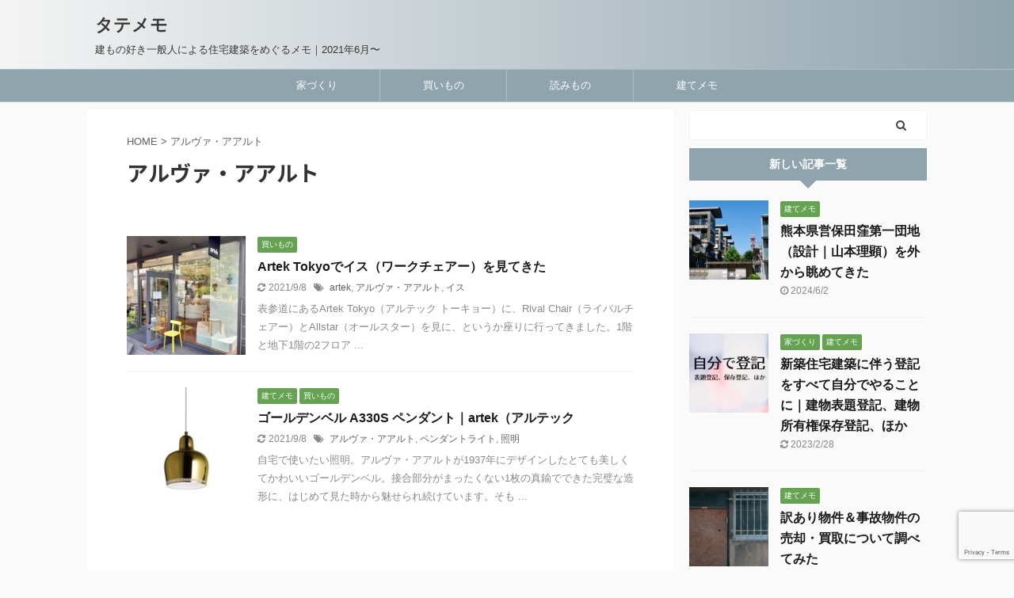

--- FILE ---
content_type: text/html; charset=UTF-8
request_url: https://tatememo.jp/tag/%E3%82%A2%E3%83%AB%E3%83%B4%E3%82%A1%E3%83%BB%E3%82%A2%E3%82%A2%E3%83%AB%E3%83%88
body_size: 11477
content:
<!DOCTYPE html>
<!--[if lt IE 7]>
<html class="ie6" lang="ja"> <![endif]-->
<!--[if IE 7]>
<html class="i7" lang="ja"> <![endif]-->
<!--[if IE 8]>
<html class="ie" lang="ja"> <![endif]-->
<!--[if gt IE 8]><!-->
<html lang="ja" class="s-navi-right s-navi-search-overlay ">
	<!--<![endif]-->
	<head prefix="og: http://ogp.me/ns# fb: http://ogp.me/ns/fb# article: http://ogp.me/ns/article#">
		<script async src="https://pagead2.googlesyndication.com/pagead/js/adsbygoogle.js?client=ca-pub-3440060917404507"
     crossorigin="anonymous"></script>
		<meta charset="UTF-8" >
		<meta name="viewport" content="width=device-width,initial-scale=1.0,user-scalable=no,viewport-fit=cover">
		<meta name="format-detection" content="telephone=no" >
		<meta name="referrer" content="no-referrer-when-downgrade"/>

		
		<link rel="alternate" type="application/rss+xml" title="タテメモ RSS Feed" href="https://tatememo.jp/feed" />
		<link rel="pingback" href="https://tatememo.jp/xmlrpc.php" >
		<!--[if lt IE 9]>
		<script src="https://tatememo.jp/wp-content/themes/affinger5/js/html5shiv.js"></script>
		<![endif]-->
				<meta name='robots' content='max-image-preview:large' />
<title>アルヴァ・アアルト - タテメモ.jp</title>
<link rel='dns-prefetch' href='//ajax.googleapis.com' />
<link rel='dns-prefetch' href='//www.google.com' />
<link rel='dns-prefetch' href='//s.w.org' />
		<script type="text/javascript">
			window._wpemojiSettings = {"baseUrl":"https:\/\/s.w.org\/images\/core\/emoji\/13.0.1\/72x72\/","ext":".png","svgUrl":"https:\/\/s.w.org\/images\/core\/emoji\/13.0.1\/svg\/","svgExt":".svg","source":{"concatemoji":"https:\/\/tatememo.jp\/wp-includes\/js\/wp-emoji-release.min.js?ver=5.7.2"}};
			!function(e,a,t){var n,r,o,i=a.createElement("canvas"),p=i.getContext&&i.getContext("2d");function s(e,t){var a=String.fromCharCode;p.clearRect(0,0,i.width,i.height),p.fillText(a.apply(this,e),0,0);e=i.toDataURL();return p.clearRect(0,0,i.width,i.height),p.fillText(a.apply(this,t),0,0),e===i.toDataURL()}function c(e){var t=a.createElement("script");t.src=e,t.defer=t.type="text/javascript",a.getElementsByTagName("head")[0].appendChild(t)}for(o=Array("flag","emoji"),t.supports={everything:!0,everythingExceptFlag:!0},r=0;r<o.length;r++)t.supports[o[r]]=function(e){if(!p||!p.fillText)return!1;switch(p.textBaseline="top",p.font="600 32px Arial",e){case"flag":return s([127987,65039,8205,9895,65039],[127987,65039,8203,9895,65039])?!1:!s([55356,56826,55356,56819],[55356,56826,8203,55356,56819])&&!s([55356,57332,56128,56423,56128,56418,56128,56421,56128,56430,56128,56423,56128,56447],[55356,57332,8203,56128,56423,8203,56128,56418,8203,56128,56421,8203,56128,56430,8203,56128,56423,8203,56128,56447]);case"emoji":return!s([55357,56424,8205,55356,57212],[55357,56424,8203,55356,57212])}return!1}(o[r]),t.supports.everything=t.supports.everything&&t.supports[o[r]],"flag"!==o[r]&&(t.supports.everythingExceptFlag=t.supports.everythingExceptFlag&&t.supports[o[r]]);t.supports.everythingExceptFlag=t.supports.everythingExceptFlag&&!t.supports.flag,t.DOMReady=!1,t.readyCallback=function(){t.DOMReady=!0},t.supports.everything||(n=function(){t.readyCallback()},a.addEventListener?(a.addEventListener("DOMContentLoaded",n,!1),e.addEventListener("load",n,!1)):(e.attachEvent("onload",n),a.attachEvent("onreadystatechange",function(){"complete"===a.readyState&&t.readyCallback()})),(n=t.source||{}).concatemoji?c(n.concatemoji):n.wpemoji&&n.twemoji&&(c(n.twemoji),c(n.wpemoji)))}(window,document,window._wpemojiSettings);
		</script>
		<style type="text/css">
img.wp-smiley,
img.emoji {
	display: inline !important;
	border: none !important;
	box-shadow: none !important;
	height: 1em !important;
	width: 1em !important;
	margin: 0 .07em !important;
	vertical-align: -0.1em !important;
	background: none !important;
	padding: 0 !important;
}
</style>
	<link rel='stylesheet' id='wp-block-library-css'  href='https://tatememo.jp/wp-includes/css/dist/block-library/style.min.css?ver=5.7.2' type='text/css' media='all' />
<link rel='stylesheet' id='contact-form-7-css'  href='https://tatememo.jp/wp-content/plugins/contact-form-7/includes/css/styles.css?ver=5.4.1' type='text/css' media='all' />
<link rel='stylesheet' id='pz-linkcard-css'  href='//tatememo.jp/wp-content/uploads/pz-linkcard/style.css?ver=2.4.4.4.1' type='text/css' media='all' />
<link rel='stylesheet' id='toc-screen-css'  href='https://tatememo.jp/wp-content/plugins/table-of-contents-plus/screen.min.css?ver=2106' type='text/css' media='all' />
<link rel='stylesheet' id='normalize-css'  href='https://tatememo.jp/wp-content/themes/affinger5/css/normalize.css?ver=1.5.9' type='text/css' media='all' />
<link rel='stylesheet' id='font-awesome-css'  href='https://tatememo.jp/wp-content/themes/affinger5/css/fontawesome/css/font-awesome.min.css?ver=4.7.0' type='text/css' media='all' />
<link rel='stylesheet' id='font-awesome-animation-css'  href='https://tatememo.jp/wp-content/themes/affinger5/css/fontawesome/css/font-awesome-animation.min.css?ver=5.7.2' type='text/css' media='all' />
<link rel='stylesheet' id='st_svg-css'  href='https://tatememo.jp/wp-content/themes/affinger5/st_svg/style.css?ver=5.7.2' type='text/css' media='all' />
<link rel='stylesheet' id='slick-css'  href='https://tatememo.jp/wp-content/themes/affinger5/vendor/slick/slick.css?ver=1.8.0' type='text/css' media='all' />
<link rel='stylesheet' id='slick-theme-css'  href='https://tatememo.jp/wp-content/themes/affinger5/vendor/slick/slick-theme.css?ver=1.8.0' type='text/css' media='all' />
<link rel='stylesheet' id='fonts-googleapis-notosansjp-css'  href='//fonts.googleapis.com/css?family=Noto+Sans+JP%3A400%2C700&#038;display=swap&#038;subset=japanese&#038;ver=5.7.2' type='text/css' media='all' />
<link rel='stylesheet' id='style-css'  href='https://tatememo.jp/wp-content/themes/affinger5/style.css?ver=5.7.2' type='text/css' media='all' />
<link rel='stylesheet' id='child-style-css'  href='https://tatememo.jp/wp-content/themes/affinger5-child/style.css?ver=5.7.2' type='text/css' media='all' />
<link rel='stylesheet' id='single-css'  href='https://tatememo.jp/wp-content/themes/affinger5/st-rankcss.php' type='text/css' media='all' />
<link rel='stylesheet' id='st-themecss-css'  href='https://tatememo.jp/wp-content/themes/affinger5/st-themecss-loader.php?ver=5.7.2' type='text/css' media='all' />
<script type='text/javascript' src='//ajax.googleapis.com/ajax/libs/jquery/1.11.3/jquery.min.js?ver=1.11.3' id='jquery-js'></script>
<link rel="https://api.w.org/" href="https://tatememo.jp/wp-json/" /><link rel="alternate" type="application/json" href="https://tatememo.jp/wp-json/wp/v2/tags/27" /><style type="text/css">div#toc_container ul li {font-size: 85%;}</style><link rel="shortcut icon" href="https://tatememo.jp/wp-content/uploads/2021/06/logo_b.png" >
<link rel="apple-touch-icon-precomposed" href="https://tatememo.jp/wp-content/uploads/2021/06/logo_b.png" />
<!-- Global site tag (gtag.js) - Google Analytics -->
<script async src="https://www.googletagmanager.com/gtag/js?id=G-QDSXJSHCLW"></script>
<script>
  window.dataLayer = window.dataLayer || [];
  function gtag(){dataLayer.push(arguments);}
  gtag('js', new Date());

  gtag('config', 'G-QDSXJSHCLW');
</script>
<style type="text/css">.broken_link, a.broken_link {
	text-decoration: line-through;
}</style><link rel="icon" href="https://tatememo.jp/wp-content/uploads/2021/06/cropped-logo_b-32x32.png" sizes="32x32" />
<link rel="icon" href="https://tatememo.jp/wp-content/uploads/2021/06/cropped-logo_b-192x192.png" sizes="192x192" />
<link rel="apple-touch-icon" href="https://tatememo.jp/wp-content/uploads/2021/06/cropped-logo_b-180x180.png" />
<meta name="msapplication-TileImage" content="https://tatememo.jp/wp-content/uploads/2021/06/cropped-logo_b-270x270.png" />
					<!-- OGP -->
	
						<meta name="twitter:card" content="summary_large_image">
				<meta name="twitter:site" content="@tatememojp">
		<meta name="twitter:title" content="タテメモ">
		<meta name="twitter:description" content="建もの好き一般人による住宅建築をめぐるメモ｜2021年6月〜">
		<meta name="twitter:image" content="https://tatememo.jp/wp-content/themes/affinger5/images/no-img.png">
		<!-- /OGP -->
		


<script>
	jQuery(function(){
		jQuery('.st-btn-open').click(function(){
			jQuery(this).next('.st-slidebox').stop(true, true).slideToggle();
			jQuery(this).addClass('st-btn-open-click');
		});
	});
</script>

	<script>
		jQuery(function(){
		jQuery('.post h2 , .h2modoki').wrapInner('<span class="st-dash-design"></span>');
		}) 
	</script>

<script>
	jQuery(function(){
		jQuery("#toc_container:not(:has(ul ul))").addClass("only-toc");
		jQuery(".st-ac-box ul:has(.cat-item)").each(function(){
			jQuery(this).addClass("st-ac-cat");
		});
	});
</script>

<script>
	jQuery(function(){
						jQuery('.st-star').parent('.rankh4').css('padding-bottom','5px'); // スターがある場合のランキング見出し調整
	});
</script>


				
<meta property='og:locale' content='ja_JP'>
<meta property='og:site_name' content='タテメモ'>
<meta property="og:type" content="blog">
<meta property="og:title" content="タテメモ">
<meta property="og:description" content="建もの好き一般人による住宅建築をめぐるメモ｜2021年6月〜">
<meta property="og:url" content="https://tatememo.jp">
<meta property="og:type" content="blog">
		
	</head>
	<body class="archive tag tag-27 not-front-page" >
				<div id="st-ami">
				<div id="wrapper" class="">
				<div id="wrapper-in">
					<header id="">
						<div id="headbox-bg">
							<div id="headbox">

								<nav id="s-navi" class="pcnone" data-st-nav data-st-nav-type="normal">
		<dl class="acordion is-active" data-st-nav-primary>
			<dt class="trigger">
				<p class="acordion_button"><span class="op op-menu has-text"><i class="fa st-svg-menu_thin"></i></span></p>

				
				
							<!-- 追加メニュー -->
							
							<!-- 追加メニュー2 -->
							
							</dt>

			<dd class="acordion_tree">
				<div class="acordion_tree_content">

					

												<div class="menu-%e3%82%b0%e3%83%ad%e3%83%bc%e3%83%90%e3%83%ab%e3%83%a1%e3%83%8b%e3%83%a5%e3%83%bc-container"><ul id="menu-%e3%82%b0%e3%83%ad%e3%83%bc%e3%83%90%e3%83%ab%e3%83%a1%e3%83%8b%e3%83%a5%e3%83%bc" class="menu"><li id="menu-item-19" class="menu-item menu-item-type-taxonomy menu-item-object-category menu-item-19"><a href="https://tatememo.jp/category/building"><span class="menu-item-label">家づくり</span></a></li>
<li id="menu-item-217" class="menu-item menu-item-type-taxonomy menu-item-object-category menu-item-217"><a href="https://tatememo.jp/category/shopping"><span class="menu-item-label">買いもの</span></a></li>
<li id="menu-item-20" class="menu-item menu-item-type-taxonomy menu-item-object-category menu-item-20"><a href="https://tatememo.jp/category/reading"><span class="menu-item-label">読みもの</span></a></li>
<li id="menu-item-22" class="menu-item menu-item-type-taxonomy menu-item-object-category menu-item-22"><a href="https://tatememo.jp/category/memo"><span class="menu-item-label">建てメモ</span></a></li>
</ul></div>						<div class="clear"></div>

					
				</div>
			</dd>

					</dl>

					</nav>

								<div id="header-l">
									
									<div id="st-text-logo">
										
            
			
				<!-- ロゴ又はブログ名 -->
				
											<p class="sitename sitenametop"><a href="https://tatememo.jp/">
							                    			タテメモ                   									</a></p>
					
				           		<!-- ロゴ又はブログ名ここまで -->
            
           		<!-- キャプション -->
				<p class="descr">
					建もの好き一般人による住宅建築をめぐるメモ｜2021年6月〜				</p>
			
		
    									</div>
								</div><!-- /#header-l -->

								<div id="header-r" class="smanone">
									
								</div><!-- /#header-r -->
							</div><!-- /#headbox-bg -->
						</div><!-- /#headbox clearfix -->

						
						
						
						
											
<div id="gazou-wide">
			<div id="st-menubox">
			<div id="st-menuwide">
				<nav class="smanone clearfix"><ul id="menu-%e3%82%b0%e3%83%ad%e3%83%bc%e3%83%90%e3%83%ab%e3%83%a1%e3%83%8b%e3%83%a5%e3%83%bc-1" class="menu"><li class="menu-item menu-item-type-taxonomy menu-item-object-category menu-item-19"><a href="https://tatememo.jp/category/building">家づくり</a></li>
<li class="menu-item menu-item-type-taxonomy menu-item-object-category menu-item-217"><a href="https://tatememo.jp/category/shopping">買いもの</a></li>
<li class="menu-item menu-item-type-taxonomy menu-item-object-category menu-item-20"><a href="https://tatememo.jp/category/reading">読みもの</a></li>
<li class="menu-item menu-item-type-taxonomy menu-item-object-category menu-item-22"><a href="https://tatememo.jp/category/memo">建てメモ</a></li>
</ul></nav>			</div>
		</div>
				</div>
					
					
					</header>

					

					<div id="content-w">

					
					
					


<div id="content" class="clearfix">
	<div id="contentInner">
		<main >
			<article>
				<!--ぱんくず -->
									<div id="breadcrumb">
					<ol>
						<li><a href="https://tatememo.jp"><span>HOME</span></a> > </li>
						<li>アルヴァ・アアルト</li>
					</ol>
					</div>
								<!--/ ぱんくず -->
				<!--ループ開始-->
				<div class="post">
					<h1 class="entry-title">
													アルヴァ・アアルト											</h1>
				</div><!-- /post -->
					<div class="kanren ">
						<dl class="clearfix">
			<dt><a href="https://tatememo.jp/article-0032/%20">
											<img width="150" height="150" src="https://tatememo.jp/wp-content/uploads/2021/08/IMG_5270-150x150.jpeg" class="attachment-st_thumb150 size-st_thumb150 wp-post-image" alt="artek tokyo" srcset="https://tatememo.jp/wp-content/uploads/2021/08/IMG_5270-150x150.jpeg 150w, https://tatememo.jp/wp-content/uploads/2021/08/IMG_5270-100x100.jpeg 100w" sizes="(max-width: 150px) 100vw, 150px" />									</a></dt>
			<dd>
				
	
	<p class="st-catgroup itiran-category">
		<a href="https://tatememo.jp/category/shopping" title="View all posts in 買いもの" rel="category tag"><span class="catname st-catid9">買いもの</span></a>	</p>
				<h3><a href="https://tatememo.jp/article-0032/%20">
						Artek Tokyoでイス（ワークチェアー）を見てきた					</a></h3>

					<div class="blog_info">
		<p>
							<i class="fa fa-refresh"></i>2021/9/8										&nbsp;<span class="pcone">
						<i class="fa fa-tags"></i>&nbsp;<a href="https://tatememo.jp/tag/artek" rel="tag">artek</a>, <a href="https://tatememo.jp/tag/%e3%82%a2%e3%83%ab%e3%83%b4%e3%82%a1%e3%83%bb%e3%82%a2%e3%82%a2%e3%83%ab%e3%83%88" rel="tag">アルヴァ・アアルト</a>, <a href="https://tatememo.jp/tag/%e3%82%a4%e3%82%b9" rel="tag">イス</a>				</span></p>
				</div>

					<div class="st-excerpt smanone">
		<p>表参道にあるArtek Tokyo（アルテック トーキョー）に、Rival Chair（ライバルチェアー）とAllstar（オールスター）を見に、というか座りに行ってきました。1階と地下1階の2フロア ... </p>
	</div>
							</dd>
		</dl>
						<dl class="clearfix">
			<dt><a href="https://tatememo.jp/article-0011/%20">
											<img width="150" height="150" src="https://tatememo.jp/wp-content/uploads/2021/08/Pendant_Light_A330S_Golden_Bell_WEB-1977975-2-150x150.jpg" class="attachment-st_thumb150 size-st_thumb150 wp-post-image" alt="" srcset="https://tatememo.jp/wp-content/uploads/2021/08/Pendant_Light_A330S_Golden_Bell_WEB-1977975-2-150x150.jpg 150w, https://tatememo.jp/wp-content/uploads/2021/08/Pendant_Light_A330S_Golden_Bell_WEB-1977975-2-100x100.jpg 100w" sizes="(max-width: 150px) 100vw, 150px" />									</a></dt>
			<dd>
				
	
	<p class="st-catgroup itiran-category">
		<a href="https://tatememo.jp/category/memo" title="View all posts in 建てメモ" rel="category tag"><span class="catname st-catid3">建てメモ</span></a> <a href="https://tatememo.jp/category/shopping" title="View all posts in 買いもの" rel="category tag"><span class="catname st-catid9">買いもの</span></a>	</p>
				<h3><a href="https://tatememo.jp/article-0011/%20">
						ゴールデンベル A330S ペンダント｜artek（アルテック					</a></h3>

					<div class="blog_info">
		<p>
							<i class="fa fa-refresh"></i>2021/9/8										&nbsp;<span class="pcone">
						<i class="fa fa-tags"></i>&nbsp;<a href="https://tatememo.jp/tag/%e3%82%a2%e3%83%ab%e3%83%b4%e3%82%a1%e3%83%bb%e3%82%a2%e3%82%a2%e3%83%ab%e3%83%88" rel="tag">アルヴァ・アアルト</a>, <a href="https://tatememo.jp/tag/%e3%83%9a%e3%83%b3%e3%83%80%e3%83%b3%e3%83%88%e3%83%a9%e3%82%a4%e3%83%88" rel="tag">ペンダントライト</a>, <a href="https://tatememo.jp/tag/%e7%85%a7%e6%98%8e" rel="tag">照明</a>				</span></p>
				</div>

					<div class="st-excerpt smanone">
		<p>自宅で使いたい照明。アルヴァ・アアルトが1937年にデザインしたとても美しくてかわいいゴールデンベル。接合部分がまったくない1枚の真鍮でできた完璧な造形に、はじめて見た時から魅せられ続けています。そも ... </p>
	</div>
							</dd>
		</dl>
	</div>
						<div class="st-pagelink">
		<div class="st-pagelink-in">
				</div>
	</div>
			</article>
		</main>
	</div>
	<!-- /#contentInner -->
	<div id="side">
	<aside>

					<div class="side-topad">
				<div id="search-2" class="ad widget_search"><div id="search" class="search-custom-d">
	<form method="get" id="searchform" action="https://tatememo.jp/">
		<label class="hidden" for="s">
					</label>
		<input type="text" placeholder="" value="" name="s" id="s" />
		<input type="submit" value="&#xf002;" class="fa" id="searchsubmit" />
	</form>
</div>
<!-- /stinger --> 
</div>			</div>
		
					<h4 class="menu_underh2">新しい記事一覧</h4><div class="kanren ">
										<dl class="clearfix">
				<dt><a href="https://tatememo.jp/article-0067/%20">
													<img width="150" height="150" src="https://tatememo.jp/wp-content/uploads/2024/05/kumamotokenneihodakubo1danchi_4036-150x150.jpg" class="attachment-st_thumb150 size-st_thumb150 wp-post-image" alt="熊本県営保田窪第一団地" srcset="https://tatememo.jp/wp-content/uploads/2024/05/kumamotokenneihodakubo1danchi_4036-150x150.jpg 150w, https://tatememo.jp/wp-content/uploads/2024/05/kumamotokenneihodakubo1danchi_4036-100x100.jpg 100w" sizes="(max-width: 150px) 100vw, 150px" />											</a></dt>
				<dd>
					
	
	<p class="st-catgroup itiran-category">
		<a href="https://tatememo.jp/category/memo" title="View all posts in 建てメモ" rel="category tag"><span class="catname st-catid3">建てメモ</span></a>	</p>
					<h5 class="kanren-t"><a href="https://tatememo.jp/article-0067/%20">熊本県営保田窪第一団地 （設計｜山本理顕）を外から眺めてきた</a></h5>
						<div class="blog_info">
		<p>
							<i class="fa fa-clock-o"></i>2024/6/2					</p>
	</div>
														</dd>
			</dl>
								<dl class="clearfix">
				<dt><a href="https://tatememo.jp/article-0066/%20">
													<img width="150" height="150" src="https://tatememo.jp/wp-content/uploads/2023/01/egotokiKV-150x150.jpg" class="attachment-st_thumb150 size-st_thumb150 wp-post-image" alt="" srcset="https://tatememo.jp/wp-content/uploads/2023/01/egotokiKV-150x150.jpg 150w, https://tatememo.jp/wp-content/uploads/2023/01/egotokiKV-100x100.jpg 100w" sizes="(max-width: 150px) 100vw, 150px" />											</a></dt>
				<dd>
					
	
	<p class="st-catgroup itiran-category">
		<a href="https://tatememo.jp/category/building" title="View all posts in 家づくり" rel="category tag"><span class="catname st-catid7">家づくり</span></a> <a href="https://tatememo.jp/category/memo" title="View all posts in 建てメモ" rel="category tag"><span class="catname st-catid3">建てメモ</span></a>	</p>
					<h5 class="kanren-t"><a href="https://tatememo.jp/article-0066/%20">新築住宅建築に伴う登記をすべて自分でやることに｜建物表題登記、建物所有権保存登記、ほか</a></h5>
						<div class="blog_info">
		<p>
							<i class="fa fa-refresh"></i>2023/2/28					</p>
	</div>
														</dd>
			</dl>
								<dl class="clearfix">
				<dt><a href="https://tatememo.jp/article-0065/%20">
													<img width="150" height="150" src="https://tatememo.jp/wp-content/uploads/2023/01/susipaku211-app94131_TP_V4-150x150.jpg" class="attachment-st_thumb150 size-st_thumb150 wp-post-image" alt="不穏なアパート" srcset="https://tatememo.jp/wp-content/uploads/2023/01/susipaku211-app94131_TP_V4-150x150.jpg 150w, https://tatememo.jp/wp-content/uploads/2023/01/susipaku211-app94131_TP_V4-100x100.jpg 100w" sizes="(max-width: 150px) 100vw, 150px" />											</a></dt>
				<dd>
					
	
	<p class="st-catgroup itiran-category">
		<a href="https://tatememo.jp/category/memo" title="View all posts in 建てメモ" rel="category tag"><span class="catname st-catid3">建てメモ</span></a>	</p>
					<h5 class="kanren-t"><a href="https://tatememo.jp/article-0065/%20">訳あり物件＆事故物件の売却・買取について調べてみた</a></h5>
						<div class="blog_info">
		<p>
							<i class="fa fa-refresh"></i>2023/1/20					</p>
	</div>
														</dd>
			</dl>
								<dl class="clearfix">
				<dt><a href="https://tatememo.jp/article-0064/%20">
													<img width="150" height="150" src="https://tatememo.jp/wp-content/uploads/2022/11/sub2-150x150.jpg" class="attachment-st_thumb150 size-st_thumb150 wp-post-image" alt="torte U（トルテユーチェア）" srcset="https://tatememo.jp/wp-content/uploads/2022/11/sub2-150x150.jpg 150w, https://tatememo.jp/wp-content/uploads/2022/11/sub2-100x100.jpg 100w" sizes="(max-width: 150px) 100vw, 150px" />											</a></dt>
				<dd>
					
	
	<p class="st-catgroup itiran-category">
		<a href="https://tatememo.jp/category/memo" title="View all posts in 建てメモ" rel="category tag"><span class="catname st-catid3">建てメモ</span></a> <a href="https://tatememo.jp/category/shopping" title="View all posts in 買いもの" rel="category tag"><span class="catname st-catid9">買いもの</span></a>	</p>
					<h5 class="kanren-t"><a href="https://tatememo.jp/article-0064/%20">torte U（トルテユーチェア）イトーキから新発売したニュースタンダードなワークチェアーらしいけど、これはオフィス専用ですね</a></h5>
						<div class="blog_info">
		<p>
							<i class="fa fa-refresh"></i>2024/6/2					</p>
	</div>
														</dd>
			</dl>
								<dl class="clearfix">
				<dt><a href="https://tatememo.jp/article-0063/%20">
													<img width="150" height="150" src="https://tatememo.jp/wp-content/uploads/2022/08/IMG_4108-150x150.jpg" class="attachment-st_thumb150 size-st_thumb150 wp-post-image" alt="地鎮祭" srcset="https://tatememo.jp/wp-content/uploads/2022/08/IMG_4108-150x150.jpg 150w, https://tatememo.jp/wp-content/uploads/2022/08/IMG_4108-100x100.jpg 100w" sizes="(max-width: 150px) 100vw, 150px" />											</a></dt>
				<dd>
					
	
	<p class="st-catgroup itiran-category">
		<a href="https://tatememo.jp/category/building" title="View all posts in 家づくり" rel="category tag"><span class="catname st-catid7">家づくり</span></a> <a href="https://tatememo.jp/category/building/construction" title="View all posts in 工事" rel="category tag"><span class="catname st-catid8">工事</span></a> <a href="https://tatememo.jp/category/memo" title="View all posts in 建てメモ" rel="category tag"><span class="catname st-catid3">建てメモ</span></a>	</p>
					<h5 class="kanren-t"><a href="https://tatememo.jp/article-0063/%20">地鎮祭を執り行いました｜どうやって手配した？費用はいくらかかった？</a></h5>
						<div class="blog_info">
		<p>
							<i class="fa fa-refresh"></i>2022/11/25					</p>
	</div>
														</dd>
			</dl>
					</div>
		
		
		<div id="scrollad">
						<!--ここにgoogleアドセンスコードを貼ると規約違反になるので注意して下さい-->
	<div id="text-2" class="ad widget_text"><h4 class="menu_underh2" style="text-align:left;"><span>おすすめ記事</span></h4>			<div class="textwidget"></div>
		</div><div id="custom_html-2" class="widget_text ad widget_custom_html"><div class="textwidget custom-html-widget">
<div class="kanren pop-box ">
	
	
						
			
				<dl class="clearfix">
					<dt class="poprank">
						<a href="https://tatememo.jp/article-0026/%20">
							
																	<img width="150" height="150" src="https://tatememo.jp/wp-content/uploads/2021/08/5-150x150.png" class="attachment-st_thumb150 size-st_thumb150 wp-post-image" alt="コンセプト" srcset="https://tatememo.jp/wp-content/uploads/2021/08/5-150x150.png 150w, https://tatememo.jp/wp-content/uploads/2021/08/5-100x100.png 100w" sizes="(max-width: 150px) 100vw, 150px" />								
													</a>

													<span class="poprank-no">1</span>
											</dt>
					<dd>
						<h5 class="popular-t"><a href="https://tatememo.jp/article-0026/%20">私たちの住宅｜コンセプトについて</a></h5>

						
	<div class="smanone st-excerpt">
		<p>自分たちの住宅を建てるというビッグプロジェクト。大プロジェクトにはビジョンとコンセプトをが必要でしょう。この後いろいろと議論や検討を進めていく中で、変化はあるのだろうと思いますが、現時点で考えているこ ... </p>
	</div>
					</dd>
				</dl>

															
			
				<dl class="clearfix">
					<dt class="poprank">
						<a href="https://tatememo.jp/article-0008/%20">
							
																	<img width="150" height="150" src="https://tatememo.jp/wp-content/uploads/2021/08/IMG_4768-150x150.jpeg" class="attachment-st_thumb150 size-st_thumb150 wp-post-image" alt="ボリュームスタディー" srcset="https://tatememo.jp/wp-content/uploads/2021/08/IMG_4768-150x150.jpeg 150w, https://tatememo.jp/wp-content/uploads/2021/08/IMG_4768-100x100.jpeg 100w" sizes="(max-width: 150px) 100vw, 150px" />								
													</a>

													<span class="poprank-no">2</span>
											</dt>
					<dd>
						<h5 class="popular-t"><a href="https://tatememo.jp/article-0008/%20">設計打ち合わせ-1｜基礎ヒアリング、ほか</a></h5>

						
	<div class="smanone st-excerpt">
		<p>不動産の売買契約が完了して住宅ローンの本審査もほぼ通る見込み（ほんとかな）というのことで、いよいよ設計事務所との設計プラン検討に向けた打ち合わせがはじまりました。建築家とは、これまでもどこにお願いする ... </p>
	</div>
					</dd>
				</dl>

															
			
				<dl class="clearfix">
					<dt class="poprank">
						<a href="https://tatememo.jp/article-0040/%20">
							
																	<img width="150" height="150" src="https://tatememo.jp/wp-content/uploads/2021/09/39595760_Unknown-150x150.jpg" class="attachment-st_thumb150 size-st_thumb150 wp-post-image" alt="中古マンションリノベーション" srcset="https://tatememo.jp/wp-content/uploads/2021/09/39595760_Unknown-150x150.jpg 150w, https://tatememo.jp/wp-content/uploads/2021/09/39595760_Unknown-100x100.jpg 100w" sizes="(max-width: 150px) 100vw, 150px" />								
													</a>

													<span class="poprank-no">3</span>
											</dt>
					<dd>
						<h5 class="popular-t"><a href="https://tatememo.jp/article-0040/%20">今住んでる家について｜築40年中古マンションリノベーション</a></h5>

						
	<div class="smanone st-excerpt">
		<p>現在、東京の西に土地を購入して住宅建築を計画中ですが、今は東京の東で築40年を超える中古マンションに住んでいます。6年ほど前に購入し、フルスケルトンにしてリノベーション工事をしました。解体費用に工事費 ... </p>
	</div>
					</dd>
				</dl>

															
			
				<dl class="clearfix">
					<dt class="poprank">
						<a href="https://tatememo.jp/article-0004/%20">
							
																	<img width="150" height="150" src="https://tatememo.jp/wp-content/uploads/2021/06/whymoving-150x150.jpg" class="attachment-st_thumb150 size-st_thumb150 wp-post-image" alt="なぜ転居するのか" srcset="https://tatememo.jp/wp-content/uploads/2021/06/whymoving-150x150.jpg 150w, https://tatememo.jp/wp-content/uploads/2021/06/whymoving-100x100.jpg 100w" sizes="(max-width: 150px) 100vw, 150px" />								
													</a>

													<span class="poprank-no">4</span>
											</dt>
					<dd>
						<h5 class="popular-t"><a href="https://tatememo.jp/article-0004/%20">コロナ禍の今、なぜ転居をするのか（引っ越しの理由）</a></h5>

						
	<div class="smanone st-excerpt">
		<p>東京で暮らす夫妻と姉4歳＆妹2歳の4人家族が、コロナ禍の続く2021年春に転居&amp;注文住宅購入(新築)を決意しました。夫妻双方が勤める会社の業績は地下に潜り込み、その影響でもちろん家計は火の車。 ... </p>
	</div>
					</dd>
				</dl>

															
			
				<dl class="clearfix">
					<dt class="poprank">
						<a href="https://tatememo.jp/article-0024/%20">
							
																	<img width="150" height="150" src="https://tatememo.jp/wp-content/uploads/2021/07/OOKPAR563801617_TP_V-150x150.jpg" class="attachment-st_thumb150 size-st_thumb150 wp-post-image" alt="契約" srcset="https://tatememo.jp/wp-content/uploads/2021/07/OOKPAR563801617_TP_V-150x150.jpg 150w, https://tatememo.jp/wp-content/uploads/2021/07/OOKPAR563801617_TP_V-100x100.jpg 100w" sizes="(max-width: 150px) 100vw, 150px" />								
													</a>

													<span class="poprank-no">5</span>
											</dt>
					<dd>
						<h5 class="popular-t"><a href="https://tatememo.jp/article-0024/%20">抵当権抹消&#038;住所変更の登記を自分でやってみた【完了】</a></h5>

						
	<div class="smanone st-excerpt">
		<p>土地&amp;建ものの購入に際して新しいローンを組むにあたり、いま住んでいる購入住居（マンション）のローンを完済する必要がありました。結果的には新しいローン契約前に期限前完済を実施したのですが、登記の ... </p>
	</div>
					</dd>
				</dl>

															
			
				<dl class="clearfix">
					<dt class="poprank">
						<a href="https://tatememo.jp/article-0029/%20">
							
																	<img width="150" height="150" src="https://tatememo.jp/wp-content/uploads/2021/08/IMG_5162-150x150.jpeg" class="attachment-st_thumb150 size-st_thumb150 wp-post-image" alt="木のこころ 木匠回想記" srcset="https://tatememo.jp/wp-content/uploads/2021/08/IMG_5162-150x150.jpeg 150w, https://tatememo.jp/wp-content/uploads/2021/08/IMG_5162-100x100.jpeg 100w" sizes="(max-width: 150px) 100vw, 150px" />								
													</a>

													<span class="poprank-no">6</span>
											</dt>
					<dd>
						<h5 class="popular-t"><a href="https://tatememo.jp/article-0029/%20">木のこころ 木匠回想記／ジョージ・ナカシマ｜レジェンド木工作家の自伝的記録</a></h5>

						
	<div class="smanone st-excerpt">
		<p>日本人の両親を持つアメリカ人木匠ジョージ・ナカシマによる自伝「木のこころ 木匠回想記」の読書レビューです。繊細でタイムレスな名作家具（特にイス）を生み出した木工作家が、自身の生い立ちや住まいと仕事の遍 ... </p>
	</div>
					</dd>
				</dl>

															
			
				<dl class="clearfix">
					<dt class="poprank">
						<a href="https://tatememo.jp/article-0037/%20">
							
																	<img width="150" height="150" src="https://tatememo.jp/wp-content/uploads/2021/09/IMG_5614-150x150.jpeg" class="attachment-st_thumb150 size-st_thumb150 wp-post-image" alt="建築と不動産のあいだ" srcset="https://tatememo.jp/wp-content/uploads/2021/09/IMG_5614-150x150.jpeg 150w, https://tatememo.jp/wp-content/uploads/2021/09/IMG_5614-100x100.jpeg 100w" sizes="(max-width: 150px) 100vw, 150px" />								
													</a>

													<span class="poprank-no">7</span>
											</dt>
					<dd>
						<h5 class="popular-t"><a href="https://tatememo.jp/article-0037/%20">建築と不動産のあいだ／高橋寿太郎｜創造系不動産のビジネスコンセプト</a></h5>

						
	<div class="smanone st-excerpt">
		<p>独特のビジネスモデルが（一部で）話題の創造系不動産の代表・高橋寿太郎（たかはしじゅたろう）さんの著書、「建築と不動産のあいだ そこにある価値を見つける不動産思考術」の読書レビューです。一級建築士の資格 ... </p>
	</div>
					</dd>
				</dl>

															
			
				<dl class="clearfix">
					<dt class="poprank">
						<a href="https://tatememo.jp/article-0006/%20">
							
																	<img width="150" height="150" src="https://tatememo.jp/wp-content/uploads/2021/07/IMG_4267-150x150.jpeg" class="attachment-st_thumb150 size-st_thumb150 wp-post-image" alt="「住まいの基本を考える」堀部安嗣" srcset="https://tatememo.jp/wp-content/uploads/2021/07/IMG_4267-150x150.jpeg 150w, https://tatememo.jp/wp-content/uploads/2021/07/IMG_4267-100x100.jpeg 100w" sizes="(max-width: 150px) 100vw, 150px" />								
													</a>

													<span class="poprank-no">8</span>
											</dt>
					<dd>
						<h5 class="popular-t"><a href="https://tatememo.jp/article-0006/%20">住まいの基本を考える／堀部安嗣｜住宅建築の人気建築家の考えていること</a></h5>

						
	<div class="smanone st-excerpt">
		<p>当代きっての住宅建築の名手である堀部安嗣（ほりべやすし）さんの著書、「住まいの基本を考える」の読書レビューです。吉岡賞や日本建築学会賞の受賞や、瀬戸内海の周遊ホテルシップ&lt;guntû（ガンツウ） ... </p>
	</div>
					</dd>
				</dl>

															
			
				<dl class="clearfix">
					<dt class="poprank">
						<a href="https://tatememo.jp/article-0022/%20">
							
																	<img width="150" height="150" src="https://tatememo.jp/wp-content/uploads/2021/08/家を建てます-150x150.png" class="attachment-st_thumb150 size-st_thumb150 wp-post-image" alt="建もの探訪" srcset="https://tatememo.jp/wp-content/uploads/2021/08/家を建てます-150x150.png 150w, https://tatememo.jp/wp-content/uploads/2021/08/家を建てます-100x100.png 100w" sizes="(max-width: 150px) 100vw, 150px" />								
													</a>

													<span class="poprank-no">9</span>
											</dt>
					<dd>
						<h5 class="popular-t"><a href="https://tatememo.jp/article-0022/%20">渡辺篤史の建もの探訪｜住宅建築好きはみんな大好き（住宅紹介リストあり）</a></h5>

						
	<div class="smanone st-excerpt">
		<p>住宅建築が好きな人なら誰もが知ってる「渡辺篤史の建もの探訪」。放送開始はなんと1989年、今年で32周年を迎える超御長寿番組です。案内役は俳優の渡辺篤史（わたなべあつし）さん。もはや“俳優の”ではなく ... </p>
	</div>
					</dd>
				</dl>

															
			
				<dl class="clearfix">
					<dt class="poprank">
						<a href="https://tatememo.jp/article-0013/%20">
							
																	<img width="150" height="150" src="https://tatememo.jp/wp-content/uploads/2021/08/nekocyan458A5348_TP_V-150x150.jpg" class="attachment-st_thumb150 size-st_thumb150 wp-post-image" alt="ネコ" srcset="https://tatememo.jp/wp-content/uploads/2021/08/nekocyan458A5348_TP_V-150x150.jpg 150w, https://tatememo.jp/wp-content/uploads/2021/08/nekocyan458A5348_TP_V-100x100.jpg 100w" sizes="(max-width: 150px) 100vw, 150px" />								
													</a>

													<span class="poprank-no">10</span>
											</dt>
					<dd>
						<h5 class="popular-t"><a href="https://tatememo.jp/article-0013/%20">住宅ローンの覚書（手続き進行イメージ、必要書類、など）</a></h5>

						
	<div class="smanone st-excerpt">
		<p>何度やっても（2回目）今いち手続きとフローが覚えられない住宅ローン。おそらくもう新しく組むことはないと思いますが（たぶんね...）、念の為にメモを残しておこうと思います。 &nbsp; 進行メモ（日程 ... </p>
	</div>
					</dd>
				</dl>

												
	
</div>
</div></div><div id="categories-3" class="ad widget_categories"><h4 class="menu_underh2" style="text-align:left;"><span>カテゴリー</span></h4>
			<ul>
					<li class="cat-item cat-item-68"><a href="https://tatememo.jp/category/%e4%bb%8a%e4%bd%8f%e3%82%93%e3%81%a7%e3%81%84%e3%82%8b%e5%ae%b6" ><span class="cat-item-label">今住んでいる家 (3)</span></a>
</li>
	<li class="cat-item cat-item-47"><a href="https://tatememo.jp/category/%e5%ad%90%e3%81%a9%e3%82%82" ><span class="cat-item-label">子ども (5)</span></a>
</li>
	<li class="cat-item cat-item-7"><a href="https://tatememo.jp/category/building" ><span class="cat-item-label">家づくり (26)</span></a>
<ul class='children'>
	<li class="cat-item cat-item-5"><a href="https://tatememo.jp/category/building/money" ><span class="cat-item-label">お金 (8)</span></a>
</li>
	<li class="cat-item cat-item-33"><a href="https://tatememo.jp/category/building/buysell" ><span class="cat-item-label">売却・購入 (4)</span></a>
</li>
	<li class="cat-item cat-item-8"><a href="https://tatememo.jp/category/building/construction" ><span class="cat-item-label">工事 (3)</span></a>
</li>
	<li class="cat-item cat-item-34"><a href="https://tatememo.jp/category/building/lifeplan" ><span class="cat-item-label">計画 (6)</span></a>
</li>
	<li class="cat-item cat-item-32"><a href="https://tatememo.jp/category/building/design" ><span class="cat-item-label">設計 (6)</span></a>
</li>
</ul>
</li>
	<li class="cat-item cat-item-3"><a href="https://tatememo.jp/category/memo" ><span class="cat-item-label">建てメモ (38)</span></a>
</li>
	<li class="cat-item cat-item-4"><a href="https://tatememo.jp/category/reading" ><span class="cat-item-label">読みもの (7)</span></a>
</li>
	<li class="cat-item cat-item-9"><a href="https://tatememo.jp/category/shopping" ><span class="cat-item-label">買いもの (14)</span></a>
</li>
	<li class="cat-item cat-item-31"><a href="https://tatememo.jp/category/eating" ><span class="cat-item-label">食べもの (1)</span></a>
</li>
			</ul>

			</div><div id="archives-2" class="ad widget_archive"><h4 class="menu_underh2" style="text-align:left;"><span>アーカイブ</span></h4>
			<ul>
					<li><a href='https://tatememo.jp/2024/06'>2024年6月</a></li>
	<li><a href='https://tatememo.jp/2023/01'>2023年1月</a></li>
	<li><a href='https://tatememo.jp/2022/11'>2022年11月</a></li>
	<li><a href='https://tatememo.jp/2022/07'>2022年7月</a></li>
	<li><a href='https://tatememo.jp/2022/05'>2022年5月</a></li>
	<li><a href='https://tatememo.jp/2022/03'>2022年3月</a></li>
	<li><a href='https://tatememo.jp/2022/02'>2022年2月</a></li>
	<li><a href='https://tatememo.jp/2022/01'>2022年1月</a></li>
	<li><a href='https://tatememo.jp/2021/12'>2021年12月</a></li>
	<li><a href='https://tatememo.jp/2021/11'>2021年11月</a></li>
	<li><a href='https://tatememo.jp/2021/10'>2021年10月</a></li>
	<li><a href='https://tatememo.jp/2021/09'>2021年9月</a></li>
	<li><a href='https://tatememo.jp/2021/08'>2021年8月</a></li>
	<li><a href='https://tatememo.jp/2021/07'>2021年7月</a></li>
	<li><a href='https://tatememo.jp/2021/06'>2021年6月</a></li>
			</ul>

			</div>			
		</div>
	</aside>
</div>
<!-- /#side -->
</div>
<!--/#content -->
</div><!-- /contentw -->
<footer>
	<div id="footer">
		<div id="footer-in">
			<div class="footermenubox clearfix "><ul id="menu-%e3%83%95%e3%83%83%e3%82%bf%e3%83%bc%e3%83%a1%e3%83%8b%e3%83%a5%e3%83%bc" class="footermenust"><li id="menu-item-93" class="menu-item menu-item-type-post_type menu-item-object-page menu-item-privacy-policy menu-item-93"><a href="https://tatememo.jp/privacy-policy">プライバシーポリシー</a></li>
<li id="menu-item-94" class="menu-item menu-item-type-post_type menu-item-object-page menu-item-94"><a href="https://tatememo.jp/contact-form">お問い合わせフォーム</a></li>
</ul></div>
							<div id="st-footer-logo-wrapper">
					<!-- フッターのメインコンテンツ -->


	<div id="st-text-logo">

		<h3 class="footerlogo">
		<!-- ロゴ又はブログ名 -->
					<a href="https://tatememo.jp/">
														タテメモ												</a>
				</h3>
					<p class="footer-description">
				<a href="https://tatememo.jp/">建もの好き一般人による住宅建築をめぐるメモ｜2021年6月〜</a>
			</p>
			</div>
		

	<div class="st-footer-tel">
		
	</div>
	
				</div>
					</div>
	</div>
</footer>
</div>
<!-- /#wrapperin -->
</div>
<!-- /#wrapper -->
</div><!-- /#st-ami -->
<p class="copyr" data-copyr><small>&copy; 2021 タテメモ </small></p><script type='text/javascript' src='https://tatememo.jp/wp-includes/js/dist/vendor/wp-polyfill.min.js?ver=7.4.4' id='wp-polyfill-js'></script>
<script type='text/javascript' id='wp-polyfill-js-after'>
( 'fetch' in window ) || document.write( '<script src="https://tatememo.jp/wp-includes/js/dist/vendor/wp-polyfill-fetch.min.js?ver=3.0.0"></scr' + 'ipt>' );( document.contains ) || document.write( '<script src="https://tatememo.jp/wp-includes/js/dist/vendor/wp-polyfill-node-contains.min.js?ver=3.42.0"></scr' + 'ipt>' );( window.DOMRect ) || document.write( '<script src="https://tatememo.jp/wp-includes/js/dist/vendor/wp-polyfill-dom-rect.min.js?ver=3.42.0"></scr' + 'ipt>' );( window.URL && window.URL.prototype && window.URLSearchParams ) || document.write( '<script src="https://tatememo.jp/wp-includes/js/dist/vendor/wp-polyfill-url.min.js?ver=3.6.4"></scr' + 'ipt>' );( window.FormData && window.FormData.prototype.keys ) || document.write( '<script src="https://tatememo.jp/wp-includes/js/dist/vendor/wp-polyfill-formdata.min.js?ver=3.0.12"></scr' + 'ipt>' );( Element.prototype.matches && Element.prototype.closest ) || document.write( '<script src="https://tatememo.jp/wp-includes/js/dist/vendor/wp-polyfill-element-closest.min.js?ver=2.0.2"></scr' + 'ipt>' );( 'objectFit' in document.documentElement.style ) || document.write( '<script src="https://tatememo.jp/wp-includes/js/dist/vendor/wp-polyfill-object-fit.min.js?ver=2.3.4"></scr' + 'ipt>' );
</script>
<script type='text/javascript' id='contact-form-7-js-extra'>
/* <![CDATA[ */
var wpcf7 = {"api":{"root":"https:\/\/tatememo.jp\/wp-json\/","namespace":"contact-form-7\/v1"}};
/* ]]> */
</script>
<script type='text/javascript' src='https://tatememo.jp/wp-content/plugins/contact-form-7/includes/js/index.js?ver=5.4.1' id='contact-form-7-js'></script>
<script type='text/javascript' id='toc-front-js-extra'>
/* <![CDATA[ */
var tocplus = {"smooth_scroll":"1","visibility_show":"show","visibility_hide":"hide","visibility_hide_by_default":"1","width":"Auto"};
/* ]]> */
</script>
<script type='text/javascript' src='https://tatememo.jp/wp-content/plugins/table-of-contents-plus/front.min.js?ver=2106' id='toc-front-js'></script>
<script type='text/javascript' src='https://tatememo.jp/wp-content/themes/affinger5/vendor/slick/slick.js?ver=1.5.9' id='slick-js'></script>
<script type='text/javascript' id='base-js-extra'>
/* <![CDATA[ */
var ST = {"ajax_url":"https:\/\/tatememo.jp\/wp-admin\/admin-ajax.php","expand_accordion_menu":"","sidemenu_accordion":"","is_mobile":""};
/* ]]> */
</script>
<script type='text/javascript' src='https://tatememo.jp/wp-content/themes/affinger5/js/base.js?ver=5.7.2' id='base-js'></script>
<script type='text/javascript' src='https://tatememo.jp/wp-content/themes/affinger5/js/scroll.js?ver=5.7.2' id='scroll-js'></script>
<script type='text/javascript' src='https://tatememo.jp/wp-content/themes/affinger5/js/st-copy-text.js?ver=5.7.2' id='st-copy-text-js'></script>
<script type='text/javascript' src='https://www.google.com/recaptcha/api.js?render=6LeLdxwbAAAAAEJblYfmmi2MtWKyN9L0cFpGFZzE&#038;ver=3.0' id='google-recaptcha-js'></script>
<script type='text/javascript' id='wpcf7-recaptcha-js-extra'>
/* <![CDATA[ */
var wpcf7_recaptcha = {"sitekey":"6LeLdxwbAAAAAEJblYfmmi2MtWKyN9L0cFpGFZzE","actions":{"homepage":"homepage","contactform":"contactform"}};
/* ]]> */
</script>
<script type='text/javascript' src='https://tatememo.jp/wp-content/plugins/contact-form-7/modules/recaptcha/index.js?ver=5.4.1' id='wpcf7-recaptcha-js'></script>
<script type='text/javascript' src='https://tatememo.jp/wp-includes/js/wp-embed.min.js?ver=5.7.2' id='wp-embed-js'></script>
	<script>
		(function (window, document, $, undefined) {
			'use strict';

			$(function () {
				var s = $('[data-copyr]'), t = $('#footer-in');
				
				s.length && t.length && t.append(s);
			});
		}(window, window.document, jQuery));
	</script>					<div id="page-top"><a href="#wrapper" class="fa fa-angle-up"></a></div>
		</body></html>


--- FILE ---
content_type: text/html; charset=utf-8
request_url: https://www.google.com/recaptcha/api2/anchor?ar=1&k=6LeLdxwbAAAAAEJblYfmmi2MtWKyN9L0cFpGFZzE&co=aHR0cHM6Ly90YXRlbWVtby5qcDo0NDM.&hl=en&v=TkacYOdEJbdB_JjX802TMer9&size=invisible&anchor-ms=20000&execute-ms=15000&cb=rh9uesqm2j83
body_size: 45462
content:
<!DOCTYPE HTML><html dir="ltr" lang="en"><head><meta http-equiv="Content-Type" content="text/html; charset=UTF-8">
<meta http-equiv="X-UA-Compatible" content="IE=edge">
<title>reCAPTCHA</title>
<style type="text/css">
/* cyrillic-ext */
@font-face {
  font-family: 'Roboto';
  font-style: normal;
  font-weight: 400;
  src: url(//fonts.gstatic.com/s/roboto/v18/KFOmCnqEu92Fr1Mu72xKKTU1Kvnz.woff2) format('woff2');
  unicode-range: U+0460-052F, U+1C80-1C8A, U+20B4, U+2DE0-2DFF, U+A640-A69F, U+FE2E-FE2F;
}
/* cyrillic */
@font-face {
  font-family: 'Roboto';
  font-style: normal;
  font-weight: 400;
  src: url(//fonts.gstatic.com/s/roboto/v18/KFOmCnqEu92Fr1Mu5mxKKTU1Kvnz.woff2) format('woff2');
  unicode-range: U+0301, U+0400-045F, U+0490-0491, U+04B0-04B1, U+2116;
}
/* greek-ext */
@font-face {
  font-family: 'Roboto';
  font-style: normal;
  font-weight: 400;
  src: url(//fonts.gstatic.com/s/roboto/v18/KFOmCnqEu92Fr1Mu7mxKKTU1Kvnz.woff2) format('woff2');
  unicode-range: U+1F00-1FFF;
}
/* greek */
@font-face {
  font-family: 'Roboto';
  font-style: normal;
  font-weight: 400;
  src: url(//fonts.gstatic.com/s/roboto/v18/KFOmCnqEu92Fr1Mu4WxKKTU1Kvnz.woff2) format('woff2');
  unicode-range: U+0370-0377, U+037A-037F, U+0384-038A, U+038C, U+038E-03A1, U+03A3-03FF;
}
/* vietnamese */
@font-face {
  font-family: 'Roboto';
  font-style: normal;
  font-weight: 400;
  src: url(//fonts.gstatic.com/s/roboto/v18/KFOmCnqEu92Fr1Mu7WxKKTU1Kvnz.woff2) format('woff2');
  unicode-range: U+0102-0103, U+0110-0111, U+0128-0129, U+0168-0169, U+01A0-01A1, U+01AF-01B0, U+0300-0301, U+0303-0304, U+0308-0309, U+0323, U+0329, U+1EA0-1EF9, U+20AB;
}
/* latin-ext */
@font-face {
  font-family: 'Roboto';
  font-style: normal;
  font-weight: 400;
  src: url(//fonts.gstatic.com/s/roboto/v18/KFOmCnqEu92Fr1Mu7GxKKTU1Kvnz.woff2) format('woff2');
  unicode-range: U+0100-02BA, U+02BD-02C5, U+02C7-02CC, U+02CE-02D7, U+02DD-02FF, U+0304, U+0308, U+0329, U+1D00-1DBF, U+1E00-1E9F, U+1EF2-1EFF, U+2020, U+20A0-20AB, U+20AD-20C0, U+2113, U+2C60-2C7F, U+A720-A7FF;
}
/* latin */
@font-face {
  font-family: 'Roboto';
  font-style: normal;
  font-weight: 400;
  src: url(//fonts.gstatic.com/s/roboto/v18/KFOmCnqEu92Fr1Mu4mxKKTU1Kg.woff2) format('woff2');
  unicode-range: U+0000-00FF, U+0131, U+0152-0153, U+02BB-02BC, U+02C6, U+02DA, U+02DC, U+0304, U+0308, U+0329, U+2000-206F, U+20AC, U+2122, U+2191, U+2193, U+2212, U+2215, U+FEFF, U+FFFD;
}
/* cyrillic-ext */
@font-face {
  font-family: 'Roboto';
  font-style: normal;
  font-weight: 500;
  src: url(//fonts.gstatic.com/s/roboto/v18/KFOlCnqEu92Fr1MmEU9fCRc4AMP6lbBP.woff2) format('woff2');
  unicode-range: U+0460-052F, U+1C80-1C8A, U+20B4, U+2DE0-2DFF, U+A640-A69F, U+FE2E-FE2F;
}
/* cyrillic */
@font-face {
  font-family: 'Roboto';
  font-style: normal;
  font-weight: 500;
  src: url(//fonts.gstatic.com/s/roboto/v18/KFOlCnqEu92Fr1MmEU9fABc4AMP6lbBP.woff2) format('woff2');
  unicode-range: U+0301, U+0400-045F, U+0490-0491, U+04B0-04B1, U+2116;
}
/* greek-ext */
@font-face {
  font-family: 'Roboto';
  font-style: normal;
  font-weight: 500;
  src: url(//fonts.gstatic.com/s/roboto/v18/KFOlCnqEu92Fr1MmEU9fCBc4AMP6lbBP.woff2) format('woff2');
  unicode-range: U+1F00-1FFF;
}
/* greek */
@font-face {
  font-family: 'Roboto';
  font-style: normal;
  font-weight: 500;
  src: url(//fonts.gstatic.com/s/roboto/v18/KFOlCnqEu92Fr1MmEU9fBxc4AMP6lbBP.woff2) format('woff2');
  unicode-range: U+0370-0377, U+037A-037F, U+0384-038A, U+038C, U+038E-03A1, U+03A3-03FF;
}
/* vietnamese */
@font-face {
  font-family: 'Roboto';
  font-style: normal;
  font-weight: 500;
  src: url(//fonts.gstatic.com/s/roboto/v18/KFOlCnqEu92Fr1MmEU9fCxc4AMP6lbBP.woff2) format('woff2');
  unicode-range: U+0102-0103, U+0110-0111, U+0128-0129, U+0168-0169, U+01A0-01A1, U+01AF-01B0, U+0300-0301, U+0303-0304, U+0308-0309, U+0323, U+0329, U+1EA0-1EF9, U+20AB;
}
/* latin-ext */
@font-face {
  font-family: 'Roboto';
  font-style: normal;
  font-weight: 500;
  src: url(//fonts.gstatic.com/s/roboto/v18/KFOlCnqEu92Fr1MmEU9fChc4AMP6lbBP.woff2) format('woff2');
  unicode-range: U+0100-02BA, U+02BD-02C5, U+02C7-02CC, U+02CE-02D7, U+02DD-02FF, U+0304, U+0308, U+0329, U+1D00-1DBF, U+1E00-1E9F, U+1EF2-1EFF, U+2020, U+20A0-20AB, U+20AD-20C0, U+2113, U+2C60-2C7F, U+A720-A7FF;
}
/* latin */
@font-face {
  font-family: 'Roboto';
  font-style: normal;
  font-weight: 500;
  src: url(//fonts.gstatic.com/s/roboto/v18/KFOlCnqEu92Fr1MmEU9fBBc4AMP6lQ.woff2) format('woff2');
  unicode-range: U+0000-00FF, U+0131, U+0152-0153, U+02BB-02BC, U+02C6, U+02DA, U+02DC, U+0304, U+0308, U+0329, U+2000-206F, U+20AC, U+2122, U+2191, U+2193, U+2212, U+2215, U+FEFF, U+FFFD;
}
/* cyrillic-ext */
@font-face {
  font-family: 'Roboto';
  font-style: normal;
  font-weight: 900;
  src: url(//fonts.gstatic.com/s/roboto/v18/KFOlCnqEu92Fr1MmYUtfCRc4AMP6lbBP.woff2) format('woff2');
  unicode-range: U+0460-052F, U+1C80-1C8A, U+20B4, U+2DE0-2DFF, U+A640-A69F, U+FE2E-FE2F;
}
/* cyrillic */
@font-face {
  font-family: 'Roboto';
  font-style: normal;
  font-weight: 900;
  src: url(//fonts.gstatic.com/s/roboto/v18/KFOlCnqEu92Fr1MmYUtfABc4AMP6lbBP.woff2) format('woff2');
  unicode-range: U+0301, U+0400-045F, U+0490-0491, U+04B0-04B1, U+2116;
}
/* greek-ext */
@font-face {
  font-family: 'Roboto';
  font-style: normal;
  font-weight: 900;
  src: url(//fonts.gstatic.com/s/roboto/v18/KFOlCnqEu92Fr1MmYUtfCBc4AMP6lbBP.woff2) format('woff2');
  unicode-range: U+1F00-1FFF;
}
/* greek */
@font-face {
  font-family: 'Roboto';
  font-style: normal;
  font-weight: 900;
  src: url(//fonts.gstatic.com/s/roboto/v18/KFOlCnqEu92Fr1MmYUtfBxc4AMP6lbBP.woff2) format('woff2');
  unicode-range: U+0370-0377, U+037A-037F, U+0384-038A, U+038C, U+038E-03A1, U+03A3-03FF;
}
/* vietnamese */
@font-face {
  font-family: 'Roboto';
  font-style: normal;
  font-weight: 900;
  src: url(//fonts.gstatic.com/s/roboto/v18/KFOlCnqEu92Fr1MmYUtfCxc4AMP6lbBP.woff2) format('woff2');
  unicode-range: U+0102-0103, U+0110-0111, U+0128-0129, U+0168-0169, U+01A0-01A1, U+01AF-01B0, U+0300-0301, U+0303-0304, U+0308-0309, U+0323, U+0329, U+1EA0-1EF9, U+20AB;
}
/* latin-ext */
@font-face {
  font-family: 'Roboto';
  font-style: normal;
  font-weight: 900;
  src: url(//fonts.gstatic.com/s/roboto/v18/KFOlCnqEu92Fr1MmYUtfChc4AMP6lbBP.woff2) format('woff2');
  unicode-range: U+0100-02BA, U+02BD-02C5, U+02C7-02CC, U+02CE-02D7, U+02DD-02FF, U+0304, U+0308, U+0329, U+1D00-1DBF, U+1E00-1E9F, U+1EF2-1EFF, U+2020, U+20A0-20AB, U+20AD-20C0, U+2113, U+2C60-2C7F, U+A720-A7FF;
}
/* latin */
@font-face {
  font-family: 'Roboto';
  font-style: normal;
  font-weight: 900;
  src: url(//fonts.gstatic.com/s/roboto/v18/KFOlCnqEu92Fr1MmYUtfBBc4AMP6lQ.woff2) format('woff2');
  unicode-range: U+0000-00FF, U+0131, U+0152-0153, U+02BB-02BC, U+02C6, U+02DA, U+02DC, U+0304, U+0308, U+0329, U+2000-206F, U+20AC, U+2122, U+2191, U+2193, U+2212, U+2215, U+FEFF, U+FFFD;
}

</style>
<link rel="stylesheet" type="text/css" href="https://www.gstatic.com/recaptcha/releases/TkacYOdEJbdB_JjX802TMer9/styles__ltr.css">
<script nonce="yXg2rARbQRnaKUP30w773g" type="text/javascript">window['__recaptcha_api'] = 'https://www.google.com/recaptcha/api2/';</script>
<script type="text/javascript" src="https://www.gstatic.com/recaptcha/releases/TkacYOdEJbdB_JjX802TMer9/recaptcha__en.js" nonce="yXg2rARbQRnaKUP30w773g">
      
    </script></head>
<body><div id="rc-anchor-alert" class="rc-anchor-alert"></div>
<input type="hidden" id="recaptcha-token" value="[base64]">
<script type="text/javascript" nonce="yXg2rARbQRnaKUP30w773g">
      recaptcha.anchor.Main.init("[\x22ainput\x22,[\x22bgdata\x22,\x22\x22,\[base64]/MjU1OmY/[base64]/[base64]/[base64]/[base64]/bmV3IGdbUF0oelswXSk6ST09Mj9uZXcgZ1tQXSh6WzBdLHpbMV0pOkk9PTM/bmV3IGdbUF0oelswXSx6WzFdLHpbMl0pOkk9PTQ/[base64]/[base64]/[base64]/[base64]/[base64]/[base64]/[base64]\\u003d\x22,\[base64]\\u003d\x22,\x22e8K5esOvZ8KHTMOURxZqJsKGW8OVRGBkw6jCijLCiGnCiAbCoVDDkUVMw6YkDMOSUHE2wp/[base64]/CtU7DkmvDrMO9WRQeRsKJw4V3w67DslPDucOAE8KiXTTDpn7DiMKCI8OME3MRw6gXSsOVwp4kC8OlCAcxwpvCncOpwoBDwqYdUX7Drm0IwrrDjsK7wr7DpsKNwoxdADPCkcKSN34HwoPDkMKWOAsIIcOkwpHCnhrDtMOFRGQ6wqfCosKpAsOqU0DCusOdw7/DkMKww4HDu25Zw6lmUDZ5w5tFYVkqE07Di8O1K1/CrlfCi3nDnsObCHPCocK+PjnCoG/Cj3JyPMODwpfCtXDDtV0vAU7DpXfDq8KMwrcDGkY2RsORUMK3wrXCpsOHGTbDmhTDvMOWKcOQwpvDqMKHcE7DvWDDjw1IwrzCpcORCsOucw12Y27Cg8KgJMOSFsKJE3nCjMK9NsK9eBvDqS/DpMOxAMKwwqNfwpPCm8Oww5DDshwvBWnDvVEnwq3CusKDVcKnwoTDkCzCpcKOwo3Dp8K5KWbCn8OWLHk9w4k5PFbCo8OHw5LDgcOLOVB/w7wrw53DqUFew4saakrCujJ5w4/DumvDghHDkcKoXjHDi8OlwrjDnsKnw5Y2TxEjw7ELLsOac8OUNmrCpMKzwqXCqMO6MMOHwoE5DcO0wrnCu8K6w7h+FcKEb8KjTRXCmsOjwqEuwrBNwpvDj1TClMOcw6PCqxjDocKjwo3DusKBMsOHdUpCw5LCuQ4oT8Kkwo/Dh8Kjw4DCssKJcMK/w4HDlsK0I8O7wrjDnMKTwqPDo0AHG0cRw4XCohPCoUAww6Y+DyhXwowvdsOTwr8VwpHDhsK7H8K4FV9We3PCqMO6MQ9mVMK0wqgNH8OOw43DnF4lfcKXE8ONw7bDnhjDvMOlw7dLGcOLw6/DqRJ9wrDCpsO2wrc+ETtYSMOebQDCqlQ/[base64]/WsKowqdvwqA1w5/DjjXConvCicKyw6drfkVpM8KxwpLDgFLDtMKGHD3DjGsuwpbCgcOHwpYQwp3CksOTwq/DhyjDiHoEQX/CgT0JEcKHWsOnw6MYXMKkVsOjPRh8w5jChsOFTS7Cp8KTwrgLf1rDo8OFw6hCwqF2B8OEBcK/[base64]/[base64]/CghLDsMOkwq/[base64]/ClSEuBEPCuMOzw4BvbE1iwoEpbFh3DTBmw65Ww5wLwq4mwpvCvyPDoFDCtlfChw3DslBEPCg9W0bCoAhSN8O4wp3DiWnCmsKpWsO7IsODw6zDssKBEMKww5Nmw5jDknHCoMOcXzUQLD8bw6UsKgVNw78gw6c6CcK/HcKcwrcUABHDlDbDgwTCmMOGw4hTWk98wozDjcK1EMOhY8K1wonChMOfZFhKJALCvGDCrsKRYsOAXMKNUFHDqMKPS8OvcMKlN8O4w6/DrxvDvkIvZ8OZwo7DiCjCsH5OwqjDrMO/w6fCt8KhC2rCssK8wpsNw5LCn8OQw5zDm2HDnsK1wqPDjiTCh8KNw7/DhVbDjMKffDPCgcKwwrfDhlDDsCnDmSoDw6dfEMO4TcOBwoLCriLCoMOFw519RcKXwpzCucK+XE4NwqjDrGrCjsKQwq5fwqE5FMK/FMKOK8O9SycTwqJrKsKzwovCt0LCtzROwofCgMKLOcOWw6ECeMKdUxQzwpFowrA2RsKBN8KPUsOtcVVRwobCk8O8OmMybH9FNlhwU2rDlEEKJMONcsOewoPDi8K2STJKVsOMNywEdcK9w5jDhAxiwrR6JD/CrU9dVnHDqcOFw6/DmsKJOxXCnH5UFQjCpFPDpcK+EHvCqXBqwo3CrcK0w6jDoBHDimUFw63Ck8OTwooQw5TChsO2X8OFCcKBw5jCtMOxGTQUEUPCj8OLHMOKwpdJC8KYOVfDnsOgW8O/AUnCl1zChsOjwqPCgX7DiMKGN8OQw4PCogQvARLCnQ4owoDDgcK+a8OZeMKIH8K1w7nCp3vCkcKBwo/CssKxY3Jkw4vCm8OTwqjCnAF0SMOyw6nCuBRfwqTCucKGw7/DvMOqwqbDqsOICcOiwpPCpEvDgU3DvEMhw7ldwrTCpWhrwrPDi8KWw6PDhT5hPWheLsO1Y8K6asOQZ8KDW05jwohzw4oxwrNwJVbDnw0AH8OWKMKRw7UXwqvCssKMOk3CpWE/w5g/wrrDg1VOwq16wq8VHmzDvntHBmhTw7rDm8OsUMKDOlLCsMO/w4Vpw6LDuMOMMMK7wpRXw7YbH0IUwpZ9P37CgA3CnAvDi2jDqh3DkWhPw6fCqhXCq8OcwpbCmgPCr8K9SiV1wrFTw4U8wrTDpsO5SCBhw5g0wo52c8KIfcORfcOpQ0BhUsKREQvDlcOxc8KkbxN1wo/[base64]/DgsKVFsKOV8OvwprClRrDjXQmOW7DrMKQMsOzwqzCrhzClMK/wrJiwrXCvlDCuBLCssOhT8KGw4AMY8KRw4jDiMORwpFUwqjDtDXClgxFFyQjUSQbRcOSK1jClRbCtcO+wojDssKww74HwrfDrVBIw6QBwp3DgsKwNx0pJMKyYsOyacO7woTDvcOMw4/CvGTDqS15K8OxDsKjTsKfD8OqwpvDmnExwofCjWJvwrIHw6siw73DsMK5wprCnkHDsWzDssOpJDnDiS/[base64]/DgcO0RsOyScKgwrXCk3nCnsO4aTJdw5DDsiHChcKsEsOLAcOPw6zDq8KeJMKaw7/[base64]/S8KDM8OYPWV1wrbDgMKqbcKnPRQcBMO8LB/DscONw6s5VifDhXvCqxbCgcK8w6fDqybDoXHCk8Ojw7g6w4hpw6Y0w6nCkcO+wrLCty9zw4hxWGvDmcKTwohjS10eJ1ZFSjzDssORcHM7QSETP8O1b8KPBcKXckzCtMOnA1PClMKhPMOAw6XDmCsqFmIAw7ssS8Odw6/Cqjc6VsK8ZQjDgsOWwoFnw7Z/AMOACx7DlzLCkmQKw4wrw5jDg8Kxw5LCh1ZEJUZSfsOCPMOPCMOsw6jDuRlOwofCqMKqaBMTWMOwBMOswq7DpcK8ECnDpcKUw7Qkw4QIYxnDr8KSTQrCpChgw4vChsKyVcKMwp7Cu2Maw5jCi8K2XsOEaMOkwrkxN2/[base64]/DjMKvJxMtXMKdU8ONd1zDpMOsdMKWMglZR8K8f3nCgMOgw5TDssOoDBTCicO9w5DChMOpAS8Bw7DCrlPDizE6wp4GW8Khw6kUwq1VR8KTwo3DhiDCpCwYwq/[base64]/[base64]/CosKFQibCl1/CmDJcw4bDpEs1ccOmwoXDmF4PNjIyw4TDssO1ZVcTOMOUTMKRw4DCpm7DscOkL8ONw4Nyw6HCksKxw4HDlHHDnFzDlcO4w6HComDCt0jCucKqwoYcw5BpwqFiCBMNw4HDv8Oqw4sSwoDDicKUccOqwop/NsOaw6IrJHDCo05Fw7RGw5c8w5U5wpPCq8O2JBzCpGzDoB/CgSLDnsKZwqLCr8OSSMO4Y8OHan4+w51Kw7rCgmTDkMOpBMO6w4Fyw6nDmkZBJyfDhhfDriFgwoDCnzQcIxLDv8OPcjoWw7FPZcOaElPDqGdvdsOGw4JIw4/DtcKANzTDl8Klw4xSDMOAd0/DvgM/wpFbw4Z8GGsEwq/ChMO9w48mO2t6IALCicKndsK2QsOlw5h0NCUYwoMew6/CtXQiw7HCsMKrK8OMBMK1MMKASWjCmmpnfHLDvsKywoJpEsOBw4vDicK7KlnDhjnDlcOqLsKhwqghwoPCosKZwqfDpMKWZsObw5XDol8VaMKMw5zDhsKHb1rCiXB6P8O6OjFzw4bDqMKTRHrDoC8/D8O3wr5rcX1jWgnDncKhw7dYQ8OtJEvCsyXDiMKQw4NDwrw9wpvDvVLDtWtqwr/Dq8Kbw7kVKsKwC8K1IijCs8OGYFQRw6dTBEsbZkvCnMO/woUndV50M8Ksw6/CoGXDkMKmw4VHw4hYwobDocKgJ3cVd8OjIBTCihfDvsOsw6lUHmbCrsONQUnDjsKXw4wpwrNtwotSK0nDkMOwacKgf8KFJi9WwrTDr05ALhPCrE1EKcOkJyJuw4vCjsKCBmfDocK1FcKqw4HCvsKXOcORwqlgwpXDlMK8KcOVw5/Ck8KSHsKkIEfCsiDCmBQnC8Kzw6bDqMOMw61Rw4RALsKVw6V8Oy/DuQtBL8KMBsKfUkwRw65sC8OWccOgwq/CtcKyw4RseD7Dr8KswqbCg0rDuB3DssK3DcKSw7vDm0fDslLDtHbCtn4/w7E1TsOhw5rCjsODw4Mdw4fDmMK8dARLwrtrLsK9IjsdwoZ7w6zDglkEQWTCiCjCgsOLw6RZZ8OPwpIuw6QRw4zDn8OHDn1YwqnCll0IVcKINcKkdMORwqvCi1guY8K6w7DCusOwDW1Zw7LDr8OMwrECbsKPw63Crz9eTSfDozDDicOhw48/w6rDtcKewo/DtwfDrwHClRXDkMObwodqw6RwdMKQwqlIZC0oVsKQJ2cpCcKqwpFvw7vCvlDDiF/Dli7DvcKrwoDDvUbDn8KDw7nCj3bDg8Ktw7zChR9nw7wBw5okwpU6RSs4CsKEwrArwqbDhMK9woHDq8K9PATCkcK9O00MXMOqUsOCZsOnwoQeTMOVwpMLUELDosKQwpzDhGQNwrTCoQvDuhvCshQyJW1Ow7bCt1fCisKLXMO/[base64]/Cu0R8GW0Cw6Jqw57DiGbDuyfDtMOvwqUTwpPCkWBwFg9Qw5/CoH8ACzhxFRnCucOvw6g8wrAWw6wWOcKpI8K8w4Aew5UWTWfDhsOxw75Zw6fDgD0swoUabsKrwpzDhsKLacKZaHbDo8KFw7LDvCpGW04bwqgPL8OOJ8KiUzPCqcOtw5DCi8OYKMOPcwIERhQbwqXCq34Ww53DswLCr3U7wqnCqcOkw4nDpyTDicKwJEExFMKpw7/[base64]/Djw/DiD4EwolBw5PDrsOOHldCLnLCi8Ocwr/[base64]/ScOxJMKMXcOBw78OaVLDpXzCssK/[base64]/DhnHDvsKjRMKDUURaJUgUwofCgyxBw7jDksKIY8Oww5/DuWljw7tPLsOkwpgMF29XXjDDuEnCh2swWsOnw6MnEMOWw51zei7CoDA4wpXDvMOVe8KHccOKGMOlw4bCl8O9w6Z3woQKQcOzaxzDnRA3w5/Dpw7CtQZSw4MFBcKpwp97wo/[base64]/ClMK+w4AIBEHDrcK+BcOuwrFgGiDCo8OsEcKOw5zDocOMXcKBRzYNS8OCJTIUwpHDu8KHFsKtw4YiIsKSP0E4DnRVwrtcQcKaw7XCtkrCiz/Dt1kKwrvCoMO2w67CpsOtc8KHRA8twrk4w4YzQcOWw5NHEHQ2w51NPgwnGMKVwo/[base64]/DsyXDgsKoaMOdw5fDkj1FYmLCi33DkFzDsMOHD8Kow73DpznCkiDDsMOPT2M0d8OAF8K4dnMcCgJXwqPCoHVIw4vCucKRwqszw7nCuMKuw4w8P242IcOjw4jDqTVHFsOsSy4pJQYdw7MDIcKIwo/DjR9dHHVGJ8ObwokFwq4nwovClsOzw78DSsOGTsKGGC/DtcOVw5JifMKCKwY5PsOcKXHDpiUMw74bN8OoLMOZwp5SOWY4csKvLAPDuCR8fQ7CmVDCsyJeU8Otw6TCkMOGXQpQwqM8wpZzw6lkYBEmwqM2wq3ChyLDgsKnPkouIsOTOz90wokhfnl/[base64]/CsMO/OcKFwoAVwrPDlgsrw6pfOHgUw7/Dt2zCs8OnGsOZw4/CgcOuwpnCrUDDmMKfSsOQwow2wqvDgcK7w7nCgcKwS8KfWSNdSMKobwrDlg7Do8KHOcOPwqLDhMOgZgkbworCicOuwqouw4bDoz/DqsOyw5HDnsOQw5zCpMK0w6hpAyVgYQnDl3F1w5QqwpIGAWJWYlnDkMKCwo3Cv2HCt8KrNzPCnAvCu8K5LMKUCWnCj8OEUcK5wqNBcVB9BsKPwpJyw6XCiAZ3wrnCtcKONsKMwpkGw4AcN8O1OAfCssK+DsOOMzY/[base64]/w5DDmmd9QcOlS8Knbiotw6fDj1ZSw48TL8KHGMOeO0zDkm4PCcOswo3CnDLDocOlUMONI18UH2Aaw51fDCrDp2ENw7TDok7Cvwp5Oy3Dpg7DpMOLw6x3w5rDtsKWIMOKWQxPUcOKwqJzaE/Dt8KwZMKpwpfCl1JAF8OBwq86Z8KuwqYAeC9jw6lyw7/DrUBKa8Orw6LDnMOQBMKLw5lLwqhrwqt+w5FwAzINw43ChMOPUjXCqQcbEsOVMcO2LMKEw5kJTj7DssOLw47CksKqw73CpRTCmRnDoi3DlUHCoDzCh8OzwofDgW7Clm1PNMKSw6zCnQDCsQPDmRs/w6I3wrrDosKIw6HDlzwKfcO8w7PDucKNaMONw4PDgsKsw5HDnQwJw40PwoQ9w7tCwoHChx9Lw7JaK1/DssOEOi/DpRzDpMKRMsONw5MMwpAyZMK2wqfCi8KWLHbCgBEMMh3DkSBwwrYRw4DDvEx8JWbCnhsyX8KDEGQww58MIxpJwpfDtMKAPFZ8w7pcwqhmw4QSZMOiDsOkwofChMODwrfDssOkw7N/wpDCgDJOwqbDqRLCh8KMdDPDlkDDisOnFMOwDRMRw6kww6pSembDljw7woAaw5gqH18mLcOlWMKUF8KGCcOyw7Fgw53CksO9Pk3CjSRxwpcPCcKqw4HDmVB+VmHDpDrCnEJtw6/ClT0EVMO9ZhPCuWnClhpVRDfDo8Oow7VZaMKsOMKnwoJxwrwUwpA4KWR0w7nDqcKxwrbDiHJuwrbDjGVcGiZ6K8O1worDtmvCsxU5wrDDrwI/RlR5KsOpCy/DlMKQwpnDlsK0Zl/Co2RvEsK3w58lRSrCg8KswoFPeE4oPMOVw63DthPDgcOCwpExfT3CuEpBw61OwppDBcO0CRbDtkfDvcOCwr8/wp1vMjrDjMKDT0TDhMOgw4nCssKhaCp/UsKvwq/Dj0M/dks5w5EXAzDDgXDChngHXcO/wqMmw4jCv3/DhXjCvjXDu2HCvg3DjcKWecKTXSAyw5IvHyxrw6J1w6YDLcK5LwMMfV9/KjkWwpbCvXDDlArCs8O3w5MFwqcNw5zDisOew4dYG8OowonCuMOCGCTDnW7Dn8Kzw6MQwqIkw7IJJFzCuGB5w68/cTnCjsKqGsOodTrCvE45Y8Ofw4IQNngKPcKAwpXCtyNswpPDicKJwo/DscOpNi1jTsKrwojCh8OZWQHCjcORw6jCmxrCvsO8wqPCiMKiwr1FFh7ClsKDG8OWFD/CqMKhwpvDlWwGwp3ClEkJw5nDsDIew5jDo8Kzwqh9wqcrwojDocOeTMO9w4PCqSFJw4ocwolQw7rCr8K9w78fw4xXKMOvZxLDnHrCocOEw6cmwrsHw7N8wokhNV0GBsKnQ8OYwqsLEhjDsQrDoMOKCVMtFMKWNX55woENw7/Dk8O6w6PCuMKGLcKJX8O6XynDh8KCbcKEw63ChcO6J8Oywr7ClXrDj3PCsyLDjxwPCcKKQ8O1VTXDu8KvAEBYw7HCv2fDjX4Iwq7CusKUw7EgwrXClMO3HcKOZ8K5JsOEw6NxOz/DuSt3fUTClMO5dgM2JMKFwokzwqE7U8OSw6dKwrdwwp5SfcOeJMK6wrlJXiZGw7Juwp/Cj8OdSsORTEzCn8Okw5csw7/DvsKNe8Orw4/DuMOmwp4zwq3CqMO+FBfDpWIxwp3Dg8OsUVdOc8OtPkvDgMKgwqdNw6rDkMOEwp8XwqfDskdcw7VlwowxwqoMVTDCjG/CqmHChEnCqMOWchDCvGRnW8KpTRXCu8Ocw7I3DEFge1VGPcOMw6bCgsO9LHDDogUKCFUzZ0TCnwh5ZQAUbQoMUcKkFmHDusOtasKJwpbDncOmUlw4bRbDnsOEXcKKw53DrWXDklDDpMO3wqTCjToSIMK/wqHCkgnCsUXCncKDwrPDqsOEZUlWMl7DiFwYNBcHJsK+w6rDqFNxRBV2URjDvsKKcMOjcsOTAcKmIsO0wrhAKRLClcOlDXjDgsKUw5kHCMOLw5VFwqrCjHRmwqzDgWMNM8K0WMOoesO0ZFjCjlLDuGFxw7bDujfCslorPXLCtMKoO8OsRzHDvkFVOcKXwrNhKz/Cnwd5w61Ww4fCrcO2wr95bibCuSTCvGIrw5bDkT8AwprDmBVIwpTCiANFw63Cmjspwoclw6AawoA7w50uw6wVfsOhwrTCvEDDpMOYYMKBScOJw7/CiUgqfxcBYcKrw7LDmcOeOcKYwppNw4MECQ8ZwoLCo1hDw6HCkzhRw5XChEBJw4Q3w7fDihI4wpcBw4nCgMKJbGvCjAhXR8OyTcKOw5/Dq8OMbR0ROMOjw7nDmiPDlsKNw7rDu8OnPcKcCisGbXsPwoTCjntkwoXDu8KxwpwgwoMdwqfCoA3CjMOSVMKJwrZxeR1aCMOuwos0w5nCjsO1wo1CNMKbI8OJSlDDpMKpw5jDvAHDoMKjYsOmIcKCLUgUJzYhwoMNw5BLw6fDnjPCrhoLO8OzbRbCs3AMQMO/w6DClE5UwoLCoSJOAWXCp1PDohROw4FeDcOKQS5qw4UqDBBmwo7DrhbDhsOKw5wINcO1XsO3KsKTw58LG8Kow7jDhcO+X8KOwrDCu8OxKgvDhMKWw71iKVjCpW/DvScgTMO3TA5iw53ChnPDjMO2FUHDkGtxw4QTwq3DvMKMw4XCtcKmdTjCjADCjsKmw4/CscOFS8Omw788wovCoMKMLFcVXj0KKsOTwqXCnGDDrVTCtx4hwoMnw7TCl8OdFMKZKBzDvBE7OcO/wpbChRptAFkywo3CszBew4AKbT7DpRDCqXkBZ8Kuwp/Dj8KRw4oOGnzDkMO1wp/CtcOpKsKPbMKlQsOiw4vDjnfCvyLDkcOaS8KwNlzDrCF0dMO+wo0RJsO/woM0FcKcw6BwwrwKCsKrwoXCpMKjWDotw5nDscKPASnDtXDCisOuPxXDqjNCI1l/w4XCgFvDuBzDnCxJd0jDvTzCvH9KahAXw6/DpsO4UV/Cg2JYDDpAXsOOwo3DnXZLw5x0w7UOw7t+wp/[base64]/[base64]/CmcKUVWHDslQZcsKJwrnCksKqw5pbWBl9ByTCtx9MwqbCoWJww7nCmsOuw4zCvMOpwonDvVfCrcO+w7rCvjLCrgHCocOQPhQJw7w+V1rDu8K9w6bCmATDnFvDhMOLBiJ7wqYIwoE7Rj4pcXAMSh5dB8KBQMO5BsKDwqzCuCPCvcOzw6NCRgBoYX/ClXVmw4nCtcO2w7bClld/[base64]/[base64]/w6NgVXcIQcKOw44BwrrDpBFkwq7CqUvCiw/ClGxlw5XDvsK7w63CsDs8woQ9w4tvCMOhwp7Co8OcwrzCkcO+d2UkwpDCoMKQUWvDjMO9w6Ucw7/CosK4w5FXfGvDucKXGyHClsKIwqxUeBNdw5N1PMOlw7TDiMONRXQawo0pVsKnwrt5WHgdw7B3RRDDnMKFOVLDqEMBLsO3w7DCscKgwp7CosOhwr4uw7nDlsOrwrdqw73CpcKwwofCuMOheiA4w5vCrcOOw4rDnwEoHgY/w6/DsMKJKWnCriLDuMOyESTCpcO3QMKIw7jDmMORw4HDgsK2woJ/wpMswqldwp/DmWnClyrDjinDtcKLw7/DhjRdwoplasKhCsK5FcO4wrfCgcK+bcKywr4oM1YkesKYOcKIwqpZwr9BeMK9w6QLdHZqw6FsVcK2wp1tw5PDr0U8ajfDocKywqfDpsOfXyvDmsOpwpcuwqwkw6JuFMO2dTZWD8OoUMKENsOxLBLCjEs+w6jDvkYTw6xLwrUew5jDphc/d8Ojw4fDhQkawofCoW/CksK4DS7DssOLDGx1V1gJJMKvwrfDuH3CusOgw5zDvGPDnsOaRDTDqQlNwrtpwqFAwqrCq8K4wowiG8KNdjfCnQDCpQvCgw3Dh18Xw6DDlsKVCiMQw6sPU8OywokITMO3QER2TcO+JsOdbcOYwqXCqG/CglcpKcOUOR3CpcKDwpDCv2pmwq1aEcO+H8Ogw4LDhVpQw7nDvjR2w7TCs8O4woDCs8OjwpXCrX3Di2x7w7/CjinCk8K1IFo5w7LDs8ORAkfCqMKLw7UaEQDDgn3CuMKYw7PCj0x8woPCmUHCvMOJw7NXwq0/wqvCjRg6QcO4w77CikV+DsOFO8OyeirDicK9eCnCssKGw6cpw50mBTPCvMOnwpV8QcOLwqABRcKQacOQBMK1Eyxxw4A7wqNvw7PDsk/DtDrCvcOHwrfCj8KxN8KKw6HCiwjDl8OeAMOvY00dOQk2GMKnwqHCrANaw7/Cp3HCgCzCgAg1wpHDscOBw6ZuNFUOw6LCmnnDsMKOJk4ew7tdfcK9wqMswot7w7fCiX/DlhJPw4IBwpI7w7DDq8ONwofDiMKGw7cHN8KTw63CmzjDm8OPSH/[base64]/[base64]/[base64]/wqpLAsKVOsOORgE3w6jClcKtw6HDonXDvw/Dknhyw5Rwwr0UwqbCrSgnwoTDgxxsAcKxw6N7wp3DtsK2w6oJwqZ/CcKtWE7DpG5qAsKcC3kMw5/CqsOPbcKPAV4Fwqp6YsKhOsOGw6Vlw6LCmMObUiw9w4Q7wqnCqg3CtMOmfMOjFCjDpcKlwoVIw7xGw6/DlDvCkWFcw6MzdAjDkD81PsOIwoLDv1Evw4LCtsOeZmwvw6zClMOuw6PCp8O3UjoNw4xQwq3CgwcVEj7DnBvCg8OqwqbDqDtSc8OcX8KRwo7DkS/DqQHCv8KKfXMBw7tKLUHDvcOQbMODw7nDiXbCmMK5wrESHkw5w4rCocOkw6oOw7nCrjjDjhPDgh4Ew6jDssOdw5fDksKYwrPCghQhwrIUTMKZd2LCsw7CuVENwrN3FmM4FMOuwrZKDk5Eb2PDsSbCg8KoMcKtbGXDsTwYw7l/w4fCtWRMw5osRxjCoMKYwqNuwqHCr8O9eH8dwo7DjMK1w7Bbd8Odw7pHw5XDkMOTwrY/wod/[base64]/[base64]/DqF1Tw5UBwpDDq8OwesOfwpLDlsKBOy/Cj8OgB8KSwqJYwoPDs8KxOFvDqGIaw73Dq0Q1S8Kma0hsw5fCtcOHw5LDisKxM3XComEAJcO/U8K6QcOww7dPOxvDv8OUw7rDgcOmwrbCs8KKw6cjKMKnwoHDscOpfwfCmcKzecOcw7xUw4TCmcKIwqIhFMOuQsK8wo8zwrbCuMKDWXjDpsOhw7/DonRcwqghQsK6wpZEcVLDisK6Nkcew4rCsRxOwozDokrCuQnDjxDCmiZ0w6XDi8Kgwo3CksOywpgzB8OMaMOKC8KxKU7CiMKXCyN7wqTDsX59wog2DQAAFGIKw7rCiMOmwp7DlMKFwrYQw7U/eHsTwoV+Ui3Cj8Kdw4nCnMKNwqTDgSnDqBwKw4PClcKNNMOQY1PDtw/[base64]/DvMK+Ays8w7E7GB49w6nDml7CsmnDk8K4w6s5XWTCkzBuw5vClGbDusKJQ8KDcsKPeQHDmsK1WXnDr2gZccOpTcKmw7USw79hFXJxwqt+wqxuUcOkTMK/[base64]/[base64]/wrphWcKuwpTChsOqw4g+w5wpw7w0wrAUAsO2wpJWMQXChnEIw6fDsSnChcO3w5AUFWbCoz4ew7tnwr9NJ8OOccOkwqwbw5x2w5Nqwp1AXXXDqA7CowvDvVdSw47Ds8OzbcKIw4vDkcK/wrPDtMKZwqDCr8KpwrrDn8OnE3JMfRVoworDgEltcsKcY8OTPMKRw4I0wrbDon9kwqMLwqtrwrxWOUALw54he1YTR8KCKcOMZXMMw5jDq8Kyw5rCtBA5XsOlcBzCsMO0PcKZZlPCgMOCw4AKZ8OwVcK0wqEKacOoYsOsw7Qww5FgwpHDk8O/wrvCqDbDtMKJw6J8IsK/[base64]/DqcKkfMOUAC7ChMKgwoPCgwTCu8KsKgjCmMOIdE8kwrI5wrLCkDPCqjPDl8Orwoo/BF/DglbDs8K8eMKEVsOrRMOaYjHDnHdswptGWMOMBQchfAtfw5TCncKYGGTDgsOiw77CjMOLWAQCWy/CvMOaSMOFBxcEAFgZwrLCriFZwrPDj8ObAwAWw4/CtsKtwr90w7wEw4vDmFdpw7AIMzRIwrLDoMKHwpfCtlPDmhZkf8K4JsORwrPDqcOuw58JNFNESVo5SsOFTMKsMcOrBEHCqsK+Z8K4dcKZwpjDhhTCnzsqfWEZw5HDlcOrKw3CgcKMdUfDsMKfcR7CnybDlX/DuyrDoMK9w50Cw7/CiB5BW3jDk8OuV8KNwohAVm/[base64]/KsK7CsKZwqlJQV/CksKCAMKgQsKkEl0Awqpuw5UJQcOVwobCgcKgwoZDFcObSTMDw607w73CiGDDkMKaw5oUwpPDqMKUFcKQKsK4TyN1wo5UFSjDucKHIBNJwrzCmsK6ZMOVAB3Cq3jCiWENU8KOacO7U8OKVcOVdMOjFMKGw5DCoCrDhl/DoMKMT0TCuFnCucKseMKrwofDsMOlw5R7w67ChUYGE1LCu8Kfw4TDvQnDj8KKwr00BsOAKsOAZsKIwqZpw67DrkHDq0bCslHDkgTDozfDq8Okw6hZw7/[base64]/DkMKSw5New5tWw5TCi8OHw43ClmHDgj7DnMKlQxTDj8OeOsOqwqjDoQvCi8K4wpFjfcKAw7w0O8O2dsO0wrYKBcK2w4HDrcO1cmfCvlbDhXghw7YWew89MwbDqCDCpsOyJ3wSw7Eqw44ow6nDqcOnw6QqB8KVw6xwwrodwq/CoBHDoC3ChMK3w6TDgnzCgcOYwrXCnCzCnsKzTsK4NSXCvjfCgV/Di8OqKXxnwpLDtMOQw45KCxRMwrvDnUHDssK/fhLCsMOQw4TCuMK6wpXDncK9woscw7jCqn/Dg3rCqAfDmMKIDT7DvMKLFcO2cMOeFGpLw5LCn23DhRcTw6zCp8O2wpd/[base64]/[base64]/DsjlBSsKfw7jDqsOvw40aw7UMw5PDnUnDimkuDMOcwrnDjsKAMgRubcK3w6VWwonDg1XCoMK/EEkLwokcwpxKdsKqVSgDZ8Ojc8Ohw4zCmgBPwpZawrnDimMYwpt/w5XDoMK0WcKuw7DDqXR5w5VNKxYYw6jDgcKbw4/DkcKRf1HDokPCvcOeYFFpFiLDkcKQBsKFVw81EjwYL2XDpsOZEHUfL00rwq7CvQ3Cv8KSw5wbwrrDoGM7wrQzwr9zQmnDlsOgC8OXwqrCmMKYf8O7UcOqbxpmODY/[base64]/VkHCrMKrwohqwoMjwqgGayfCtR3CqgRWYsOaNWzCm8K6B8ODXirCnsOoNMOcckDDisOzfQjDkhDDs8OsD8KpYDDDnsKAb20LL2x+W8OrDiQawrsIW8Knw4B8w5PCmiIAwrDCicKuwofDgcKyLsKqawktOhQLdwzDp8O7I3NnCsKdXAfCrcOWw5LDg2QZw5/ClMOlGCQOwqtBOMKeYMK9bjjCl8K8woIXCAPDqcOKNMKYw7UAwpXDsjvCkDHDtF5ww5EGwp7Dv8OSwok0BS/[base64]/CmsOncDPDqcKBVcObwpUiw6Y2U8O3w6zDgsKAJMOIOxnDk8KKBVVNRxDCgFcUw6glwrjDscKXf8KDdcKzwpRWwqdLH1BILznDocOmwp3CtsKjX3N8C8OIEwsww5swMUNkFcOneMOPPCrCkzzDjglCwqrCoknCm1/CtVpswpp2SRlFF8KBd8K/aDxYJGVCH8OkwoTDtjXDiMOpw7/DqmnCtcKawps2KVTCicKWL8KPU0Zwwop8wqjCvMKmwr7CrsO0w59KVsKCw5dycMKiEXZ+LEDCtnDClhTCucKYw7TDtMKsw5LDlidna8O1WAjDs8O1w6RcEVPDrQLDlUzDo8KNwqDDkMOWw7RLOUnCk2zCoxl/UcKXwpvDsXHCvTjCsWROQsOvwq8lCCYTbsKTwpkLw5bCscOgw5xWwprCiCl8woLCqgjCscKNwrxJf2PCjjHCm17CnwnCocOawrhSwqTCqFJ/EsKYXBzCij9sBQjClRDDv8OMw4nDvMOUw5rDjCPCgUEwRcOiw4jCp8OAbMOew5MowpHDqcKxwq5Zwos6w6tWbsOZwpNIaMO7w7cJw5dGT8K1w7BPw4rCi11bwoLCpMO0WU7DqjJwC0HChsOIY8ODw6LCjsO3wosdL1rDocOKw6fDk8K/[base64]/[base64]/DhFYSwq/CtMKhRcOIw7TClsOSwoTCqA82wp3CuhE5w6Zbw7ZJw5fCk8ObcTnDnHRWHC1WNxF3H8OlwqAHV8Okw5Vkw4nDtsOcB8O2wrgtNCMPwrtJHRMQw50cEMOFXV0ywrrCjsKuwpAucMOAe8O/w7/CrsKpwrM7woLDsMKnH8KQwo7Dj0PDggc9AMKZMTHDuV3CrFg8ZlLCvsK3wokcw4RJEMKBZxXCqcOVw5DDtMOGS2jDg8O3wr1PwogsFFg1PMOgf1I9wqDCuMKhaz8ySlB5BMKJYMOpGCnChAU/[base64]/[base64]/DrsKJw41ABsK8wpJhw7BmwqY/w4FVwr8Vw63CuMK/[base64]/CosK3wq/[base64]/DiAt+wrLDo8Kuw7/Cr8K8XMKKwozCi2LClWbCuTVCw5nDmFrCo8K0LyUaTMOVwoPDg304ZkPDvcOxScK6wq7DmSnDtsOwO8OCB31KTMO8WMODeSUUYcOKMsK8wrTCqsKlw5bDjiRHw5xZw43DkMO1CcKWScKqLcOcXcOGZcKpw7/DnzLCiinDjEp7AcKiwpLCncO2wojDjsKSW8KewrjDl0NmKBnCvgXDgh5vKcOXw5vDuwTCuGUuOMOgwqdvwpFDcADDv2wZTMKcwoPCqsKkw6NVacKTKcKtw7BmwqEDwrfCiMKuwoofTmLDpsKgw5EswpMdOcOPVcK7w4zDqg8NVcOsP8Oxw4rCl8OXZgtOw6vCnifCo2/DjlB4ShA7GEDCnMO/ASRXwpLCsGjCrV3Cm8K6wqnDhsKschHCkz3CmiZfbXXCvUXChRjCvsOxIRDDo8O0w6vDu31uw5hfw6zCrhfCmsKRQcOew5fDo8OBwpPDqFZqwr/[base64]/KMKFA8OUwpJiSEPClMOUfHrCo8Ovwo3DkMKbw5IAU8KiB8KwCMO9Yxcjw7cNTSnCisKswps+w4MUPisNwqnCpDbCn8OCwp5UwohcEcOxPcKpw4k8w74ew4DDqwjDgMOJAwJew47DpwvCmDHDlGXChg/DhwnCg8K+w7Z7ScKQSDpFeMK9ScKiQTJlFFnChjHDt8KPw7jCsj0JwoEYQSM4w7Ixw60JwrzCtz/CpHV3woAiaTXDhsKOw4vCpcKhLXJoPsKmGCB5wqJ4aMOMacO/YcO7wrljw7/CjMKFwpF5wrxQbsKMwpXCsUHCt0ttw53Cg8K7I8Kvw7YzCWnCqULCqMK/J8KtFcKXOVzCpkoJAcO9w7nCkcOCwqtiw6vCkMKpIsOoHHJeCsK7HgdqXCDCgMKsw59uwpzDmwbDq8KsasKzwps+H8Kqw4TCoMK7XxHDumjCgcKab8O3w6HCriPCohQELsOAK8KZwrvDgDDDhsK/wqXCrsKtwqcXCHzCtsOXH0kKZMKkwq85w6QmwqPCl0lewqB/wp7DvBI3TiI7DU/[base64]/w5MhWcKfw6bCmCDDl1TDhsOkQGXDvcO3w5TDtMOkY2PCkcOTw69YZkDDmsKbwpdewoLDkFdnVU/DnCLCp8OsdADCgsKHLV5JP8O0McKBBMOCwooew4TCmjd/[base64]/WzPCjmvCqVfDnsKawoTDj8OzO8O4wpwwBcKbE8ODwp7ClDvCvxhZeMKowpEARlliTGwmOcOHTEjDpcOUw4UXw7lOwpxjJS/DvQnCpMOLw6vCn3U+w47DjVxVwofDvyDDlRIKLz/DnMKkw7XCtsK2woJvw7PDmz3Co8OkwrTCkVvChBfChsOwTFdHQ8OUw559wqbDhXtkw7h4woxICsOqw6sxTw/[base64]/GsKNMcOcN13DhcKEwoPDpkw1b3o6w6geacKawqXCjMOpYWFSw7JrE8O3f2/Dv8KYw55NJMOgfWHCksOPNsK0NQoGU8OYTiU3GlAowo7DrcKDasO/wo4HbxbCvzrCg8KhUF08wqlmX8OiJz/[base64]/Ds2TDj1nDrcKoEsOYDWzDs8K8wrnDqncFw47CucOCw4XDpMOXQMOwAlNyBcO6w4tnBgXCoHbCk1HCt8OnVFZjwrUVJz1sAMKgw4/DoMKvTmTCtj0rRSEOITvDm1VVFzbDsHXDjxRjL2DCtMOdwofDt8KGwpjCkloZw6DCg8K4w4U2WcOaQ8KDw5chw48nw6nDtMOmw7trJ3sxDMKRcX0ww6Bfwo9wUSlKWBfCtHTDuMKOwrxkIAgSwpnDt8OBw4Uxw6HCtMOCwooqdcOJWl/DtQoYS3fDhnfCocOEwqMUwqNVJCdLw4PCkQFVfFReQcO+w4jDk07ClMOPBsOkJhZpWUPChl/Ds8O/w7/ChhbCiMKxDcOzw6orw6XDhMKMw7NYJcO+GMOiw7PCsSV1Lx7DjDvCkH7DkcKNWMOHLih5w5F2IA7CksKBKsKFw64rwqlSw6gZwr/DpsKKwpzDpUE7MHPDh8Oyw6vCtMOZwoPDtHM+wrp3woLDqTzCksKCZMKVwpPCnMKldMOJDls3V8KqwrfDuhXClcOhbMKJwop/wpUEw6XDoMORw5/ChGDCpcK8N8KuwqrDsMKIaMKyw6cuwr4Fw61qDsKbwo1uwr8gdUbDsX3DuMOeWMOUw5bDtUXCkQlYUEXDocOqw4XDgMOQw7TCmcKOwovDthnCnUUgwq1Vw6zDqcK4w6bDp8KJwozCgS/[base64]/Cty8Rw6RGw7Myw6wMB3pNwpjDncKDSX9mw78OKBZGIMOQY8OPwpFLbGXDrMK/SVDCgzsjLcO/[base64]/CmcKWwpBEJSzDjcKrw6lSTsK2w60zwp8Owq3CnXXCg31RwozDnsOrw6t7w4QdKcK+ZsK5w7DCljnCj0XDpGrDgcK3fsOMasKbZMKJMcOAwo1aw5fCo8KZw4nCoMOUwoPDhsOfVwIJw6d9fcOSJy3DvsKUXFXDt0ghUcK1O8Kma8KPw69Qw64ywpV/w5RlAF0qfxPCjn1UwrPCtMK7OATCiwTDpMKOw4Y\\u003d\x22],null,[\x22conf\x22,null,\x226LeLdxwbAAAAAEJblYfmmi2MtWKyN9L0cFpGFZzE\x22,0,null,null,null,0,[21,125,63,73,95,87,41,43,42,83,102,105,109,121],[7668936,345],0,null,null,null,null,0,null,0,null,700,1,null,0,\[base64]/tzcYADoGZWF6dTZkEg4Iiv2INxgAOgVNZklJNBoZCAMSFR0U8JfjNw7/vqUGGcSdCRmc4owCGQ\\u003d\\u003d\x22,0,0,null,null,1,null,0,1],\x22https://tatememo.jp:443\x22,null,[3,1,1],null,null,null,1,3600,[\x22https://www.google.com/intl/en/policies/privacy/\x22,\x22https://www.google.com/intl/en/policies/terms/\x22],\x22PlfZmy2bnllO6rDnly/nWN32GEcbhdjXyp3S/0ll1Jw\\u003d\x22,1,0,null,1,1765064186246,0,0,[189,152,38,66],null,[181],\x22RC-l27pcYu3QVggUw\x22,null,null,null,null,null,\x220dAFcWeA4f7y_cB8A88c7TfAqMa-fG7PL1p5FXu64KXRE4Wftri1QD1zRcszSssgdceHnIKwrGzimSxCXZPvWgMG7Ubtmh1gzH0w\x22,1765146986397]");
    </script></body></html>

--- FILE ---
content_type: text/html; charset=utf-8
request_url: https://www.google.com/recaptcha/api2/aframe
body_size: -270
content:
<!DOCTYPE HTML><html><head><meta http-equiv="content-type" content="text/html; charset=UTF-8"></head><body><script nonce="B_Vb1ZPA7Sz6IZ88YZrLmQ">/** Anti-fraud and anti-abuse applications only. See google.com/recaptcha */ try{var clients={'sodar':'https://pagead2.googlesyndication.com/pagead/sodar?'};window.addEventListener("message",function(a){try{if(a.source===window.parent){var b=JSON.parse(a.data);var c=clients[b['id']];if(c){var d=document.createElement('img');d.src=c+b['params']+'&rc='+(localStorage.getItem("rc::a")?sessionStorage.getItem("rc::b"):"");window.document.body.appendChild(d);sessionStorage.setItem("rc::e",parseInt(sessionStorage.getItem("rc::e")||0)+1);localStorage.setItem("rc::h",'1765060587654');}}}catch(b){}});window.parent.postMessage("_grecaptcha_ready", "*");}catch(b){}</script></body></html>